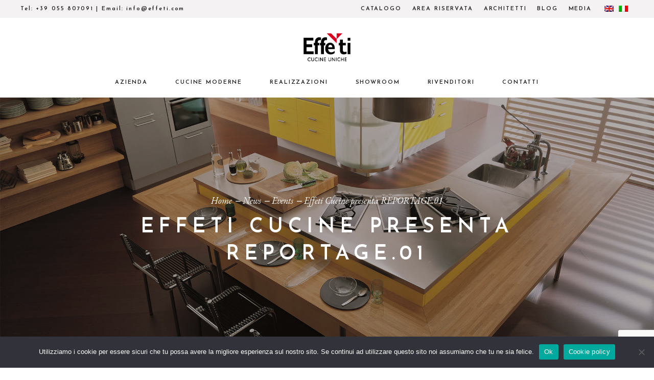

--- FILE ---
content_type: text/html; charset=UTF-8
request_url: https://www.effeti.com/effeti-cucine-presenta-reportage-01/
body_size: 19530
content:
<!DOCTYPE html>
<html lang="it-IT">
<head>
	<!-- Google Tag Manager -->
	<script>(function(w,d,s,l,i){w[l]=w[l]||[];w[l].push({'gtm.start':
	new Date().getTime(),event:'gtm.js'});var f=d.getElementsByTagName(s)[0],
	j=d.createElement(s),dl=l!='dataLayer'?'&l='+l:'';j.async=true;j.src=
	'https://www.googletagmanager.com/gtm.js?id='+i+dl;f.parentNode.insertBefore(j,f);
	})(window,document,'script','dataLayer','GTM-TWXTX46V');</script>
	<!-- End Google Tag Manager -->
	<meta charset="UTF-8">
	<meta name="viewport" content="width=device-width, initial-scale=1, user-scalable=yes">
	<link rel="profile" href="https://gmpg.org/xfn/11">
	
		
	
	<meta name='robots' content='index, follow, max-image-preview:large, max-snippet:-1, max-video-preview:-1' />

	<!-- This site is optimized with the Yoast SEO plugin v26.6 - https://yoast.com/wordpress/plugins/seo/ -->
	<title>Effeti Cucine presenta REPORTAGE.01 | Effeti Cucine</title>
	<meta name="description" content="Effeti Cucine ha presentato al Piccolo di Milano, REPORTAGE.01, un tour da Milano a Parigi, fino a Vancouver nelle case del mondo abitate dalle cucine Effeti." />
	<link rel="canonical" href="https://www.effeti.com/effeti-cucine-presenta-reportage-01/" />
	<meta property="og:locale" content="it_IT" />
	<meta property="og:type" content="article" />
	<meta property="og:title" content="Effeti Cucine presenta REPORTAGE.01 | Effeti Cucine" />
	<meta property="og:description" content="Effeti Cucine ha presentato al Piccolo di Milano, REPORTAGE.01, un tour da Milano a Parigi, fino a Vancouver nelle case del mondo abitate dalle cucine Effeti." />
	<meta property="og:url" content="https://www.effeti.com/effeti-cucine-presenta-reportage-01/" />
	<meta property="og:site_name" content="Effeti Cucine" />
	<meta property="article:published_time" content="2016-03-14T15:37:29+00:00" />
	<meta property="article:modified_time" content="2023-04-21T09:30:45+00:00" />
	<meta property="og:image" content="https://www.effeti.com/wp-content/uploads/2022/07/A_0102.jpg" />
	<meta property="og:image:width" content="1168" />
	<meta property="og:image:height" content="876" />
	<meta property="og:image:type" content="image/jpeg" />
	<meta name="author" content="StaffEffeti" />
	<meta name="twitter:card" content="summary_large_image" />
	<meta name="twitter:label1" content="Scritto da" />
	<meta name="twitter:data1" content="StaffEffeti" />
	<meta name="twitter:label2" content="Tempo di lettura stimato" />
	<meta name="twitter:data2" content="2 minuti" />
	<!-- / Yoast SEO plugin. -->


<link rel='dns-prefetch' href='//fonts.googleapis.com' />
<link href='https://fonts.gstatic.com' crossorigin rel='preconnect' />
<style id='wp-img-auto-sizes-contain-inline-css' type='text/css'>
img:is([sizes=auto i],[sizes^="auto," i]){contain-intrinsic-size:3000px 1500px}
/*# sourceURL=wp-img-auto-sizes-contain-inline-css */
</style>
<link rel='stylesheet' id='sbi_styles-css' href='https://www.effeti.com/wp-content/plugins/instagram-feed/css/sbi-styles.min.css?ver=6.10.0' type='text/css' media='all' />
<link rel='stylesheet' id='dripicons-css' href='https://www.effeti.com/wp-content/plugins/konsept-core/inc/icons/dripicons/assets/css/dripicons.min.css?ver=c43e5dd06ef169ce2b1c73cdc3023a84' type='text/css' media='all' />
<link rel='stylesheet' id='elegant-icons-css' href='https://www.effeti.com/wp-content/plugins/konsept-core/inc/icons/elegant-icons/assets/css/elegant-icons.min.css?ver=c43e5dd06ef169ce2b1c73cdc3023a84' type='text/css' media='all' />
<link rel='stylesheet' id='font-awesome-css' href='https://www.effeti.com/wp-content/plugins/konsept-core/inc/icons/font-awesome/assets/css/all.min.css?ver=c43e5dd06ef169ce2b1c73cdc3023a84' type='text/css' media='all' />
<link rel='stylesheet' id='ionicons-css' href='https://www.effeti.com/wp-content/plugins/konsept-core/inc/icons/ionicons/assets/css/ionicons.min.css?ver=c43e5dd06ef169ce2b1c73cdc3023a84' type='text/css' media='all' />
<link rel='stylesheet' id='linea-icons-css' href='https://www.effeti.com/wp-content/plugins/konsept-core/inc/icons/linea-icons/assets/css/linea-icons.min.css?ver=c43e5dd06ef169ce2b1c73cdc3023a84' type='text/css' media='all' />
<link rel='stylesheet' id='linear-icons-css' href='https://www.effeti.com/wp-content/plugins/konsept-core/inc/icons/linear-icons/assets/css/linear-icons.min.css?ver=c43e5dd06ef169ce2b1c73cdc3023a84' type='text/css' media='all' />
<link rel='stylesheet' id='material-icons-css' href='https://fonts.googleapis.com/icon?family=Material+Icons&#038;ver=c43e5dd06ef169ce2b1c73cdc3023a84' type='text/css' media='all' />
<link rel='stylesheet' id='simple-line-icons-css' href='https://www.effeti.com/wp-content/plugins/konsept-core/inc/icons/simple-line-icons/assets/css/simple-line-icons.min.css?ver=c43e5dd06ef169ce2b1c73cdc3023a84' type='text/css' media='all' />
<link rel='stylesheet' id='cookie-notice-front-css' href='https://www.effeti.com/wp-content/plugins/cookie-notice/css/front.min.css?ver=2.5.11' type='text/css' media='all' />
<link rel='stylesheet' id='user-registration-general-css' href='https://www.effeti.com/wp-content/plugins/user-registration/assets/css/user-registration.css?ver=4.4.8' type='text/css' media='all' />
<link rel='stylesheet' id='wpml-legacy-horizontal-list-0-css' href='https://www.effeti.com/wp-content/plugins/sitepress-multilingual-cms/templates/language-switchers/legacy-list-horizontal/style.min.css?ver=1' type='text/css' media='all' />
<link rel='stylesheet' id='hide-admin-bar-based-on-user-roles-css' href='https://www.effeti.com/wp-content/plugins/hide-admin-bar-based-on-user-roles/public/css/hide-admin-bar-based-on-user-roles-public.css?ver=7.0.2' type='text/css' media='all' />
<link rel='stylesheet' id='qi-addons-for-elementor-grid-style-css' href='https://www.effeti.com/wp-content/plugins/qi-addons-for-elementor/assets/css/grid.min.css?ver=1.9.5' type='text/css' media='all' />
<link rel='stylesheet' id='qi-addons-for-elementor-helper-parts-style-css' href='https://www.effeti.com/wp-content/plugins/qi-addons-for-elementor/assets/css/helper-parts.min.css?ver=1.9.5' type='text/css' media='all' />
<link rel='stylesheet' id='qi-addons-for-elementor-style-css' href='https://www.effeti.com/wp-content/plugins/qi-addons-for-elementor/assets/css/main.min.css?ver=1.9.5' type='text/css' media='all' />
<link rel='stylesheet' id='select2-css' href='https://www.effeti.com/wp-content/plugins/qode-framework/inc/common/assets/plugins/select2/select2.min.css?ver=c43e5dd06ef169ce2b1c73cdc3023a84' type='text/css' media='all' />
<link rel='stylesheet' id='konsept-core-dashboard-style-css' href='https://www.effeti.com/wp-content/plugins/konsept-core/inc/core-dashboard/assets/css/core-dashboard.min.css?ver=c43e5dd06ef169ce2b1c73cdc3023a84' type='text/css' media='all' />
<link rel='stylesheet' id='perfect-scrollbar-css' href='https://www.effeti.com/wp-content/plugins/konsept-core/assets/plugins/perfect-scrollbar/perfect-scrollbar.css?ver=c43e5dd06ef169ce2b1c73cdc3023a84' type='text/css' media='all' />
<link rel='stylesheet' id='swiper-css' href='https://www.effeti.com/wp-content/plugins/qi-addons-for-elementor/assets/plugins/swiper/8.4.5/swiper.min.css?ver=8.4.5' type='text/css' media='all' />
<link rel='stylesheet' id='konsept-main-css' href='https://www.effeti.com/wp-content/themes/konsept/assets/css/main.min.css?ver=c43e5dd06ef169ce2b1c73cdc3023a84' type='text/css' media='all' />
<link rel='stylesheet' id='konsept-core-style-css' href='https://www.effeti.com/wp-content/plugins/konsept-core/assets/css/konsept-core.min.css?ver=c43e5dd06ef169ce2b1c73cdc3023a84' type='text/css' media='all' />
<link rel='stylesheet' id='konsept-membership-style-css' href='https://www.effeti.com/wp-content/plugins/konsept-membership/assets/css/konsept-membership.min.css?ver=c43e5dd06ef169ce2b1c73cdc3023a84' type='text/css' media='all' />
<link rel='stylesheet' id='konsept-child-style-css' href='https://www.effeti.com/wp-content/themes/konsept-child/style.css?ver=c43e5dd06ef169ce2b1c73cdc3023a84' type='text/css' media='all' />
<link rel='stylesheet' id='magnific-popup-css' href='https://www.effeti.com/wp-content/themes/konsept/assets/plugins/magnific-popup/magnific-popup.css?ver=c43e5dd06ef169ce2b1c73cdc3023a84' type='text/css' media='all' />
<link rel='stylesheet' id='konsept-google-fonts-css' href='https://fonts.googleapis.com/css?family=Josefin+Sans%3A300%2C400%2C400i%2C600%2C700%7COpen+Sans%3A300%2C400%2C400i%2C600%2C700%7CEB+Garamond%3A300%2C400%2C400i%2C600%2C700&#038;subset=latin-ext&#038;ver=1.0.0' type='text/css' media='all' />
<link rel='stylesheet' id='konsept-style-css' href='https://www.effeti.com/wp-content/themes/konsept/style.css?ver=c43e5dd06ef169ce2b1c73cdc3023a84' type='text/css' media='all' />
<style id='konsept-style-inline-css' type='text/css'>
#qodef-page-inner { padding: 100px 0px 130px 0px;}#qodef-top-area-inner { height: 35px;}#qodef-side-area { background-color: #ffffff;}.qodef-page-title { height: 520px;background-color: #f4f2f2;background-image: url(https://www.effeti.com/wp-content/uploads/2023/11/BLOG.jpg);}.qodef-page-title .qodef-m-title { color: #ffffff;}@media only screen and (max-width: 1024px) { .qodef-page-title { height: 520px;}}@media only screen and (max-width: 680px){h1 { font-size: 35px;}}
/*# sourceURL=konsept-style-inline-css */
</style>
<link rel='stylesheet' id='konsept-core-elementor-css' href='https://www.effeti.com/wp-content/plugins/konsept-core/inc/plugins/elementor/assets/css/elementor.min.css?ver=c43e5dd06ef169ce2b1c73cdc3023a84' type='text/css' media='all' />
<link rel='stylesheet' id='elementor-icons-css' href='https://www.effeti.com/wp-content/plugins/elementor/assets/lib/eicons/css/elementor-icons.min.css?ver=5.44.0' type='text/css' media='all' />
<link rel='stylesheet' id='elementor-frontend-css' href='https://www.effeti.com/wp-content/plugins/elementor/assets/css/frontend.min.css?ver=3.33.6' type='text/css' media='all' />
<link rel='stylesheet' id='elementor-post-12-css' href='https://www.effeti.com/wp-content/uploads/elementor/css/post-12.css?ver=1768868910' type='text/css' media='all' />
<link rel='stylesheet' id='sbistyles-css' href='https://www.effeti.com/wp-content/plugins/instagram-feed/css/sbi-styles.min.css?ver=6.10.0' type='text/css' media='all' />
<link rel='stylesheet' id='elementor-post-8382-css' href='https://www.effeti.com/wp-content/uploads/elementor/css/post-8382.css?ver=1768869181' type='text/css' media='all' />
<link rel='stylesheet' id='elementor-gf-local-roboto-css' href='https://effeti.com/wp-content/uploads/elementor/google-fonts/css/roboto.css?ver=1742808027' type='text/css' media='all' />
<link rel='stylesheet' id='elementor-gf-local-robotoslab-css' href='https://effeti.com/wp-content/uploads/elementor/google-fonts/css/robotoslab.css?ver=1742808031' type='text/css' media='all' />
<script type="text/javascript" id="wpml-cookie-js-extra">
/* <![CDATA[ */
var wpml_cookies = {"wp-wpml_current_language":{"value":"it","expires":1,"path":"/"}};
var wpml_cookies = {"wp-wpml_current_language":{"value":"it","expires":1,"path":"/"}};
var wpml_cookies = {"wp-wpml_current_language":{"value":"it","expires":1,"path":"/"}};
//# sourceURL=wpml-cookie-js-extra
/* ]]> */
</script>
<script type="text/javascript" src="https://www.effeti.com/wp-content/plugins/sitepress-multilingual-cms/res/js/cookies/language-cookie.js?ver=486900" id="wpml-cookie-js" defer="defer" data-wp-strategy="defer"></script>
<script type="text/javascript" id="cookie-notice-front-js-before">
/* <![CDATA[ */
var cnArgs = {"ajaxUrl":"https:\/\/www.effeti.com\/wp-admin\/admin-ajax.php","nonce":"4dab6a0bc7","hideEffect":"fade","position":"bottom","onScroll":false,"onScrollOffset":100,"onClick":false,"cookieName":"cookie_notice_accepted","cookieTime":2592000,"cookieTimeRejected":2592000,"globalCookie":false,"redirection":false,"cache":true,"revokeCookies":false,"revokeCookiesOpt":"automatic"};

//# sourceURL=cookie-notice-front-js-before
/* ]]> */
</script>
<script type="text/javascript" src="https://www.effeti.com/wp-content/plugins/cookie-notice/js/front.min.js?ver=2.5.11" id="cookie-notice-front-js"></script>
<script type="text/javascript" src="https://www.effeti.com/wp-includes/js/jquery/jquery.min.js?ver=3.7.1" id="jquery-core-js"></script>
<script type="text/javascript" src="https://www.effeti.com/wp-includes/js/jquery/jquery-migrate.min.js?ver=3.4.1" id="jquery-migrate-js"></script>
<script type="text/javascript" src="https://www.effeti.com/wp-content/plugins/hide-admin-bar-based-on-user-roles/public/js/hide-admin-bar-based-on-user-roles-public.js?ver=7.0.2" id="hide-admin-bar-based-on-user-roles-js"></script>
<script type="text/javascript" src="https://www.effeti.com/wp-content/themes/konsept-child/es/shared.js?ver=v001" id="shared.js-js"></script>
<meta name="generator" content="WPML ver:4.8.6 stt:1,27;" />
<meta name="generator" content="Elementor 3.33.6; features: additional_custom_breakpoints; settings: css_print_method-external, google_font-enabled, font_display-auto">
<meta name="generator" content="WPML ver:4.8.6 stt:1,27;" />

<!-- Schema & Structured Data For WP v1.53 - -->
<script type="application/ld+json" class="saswp-schema-markup-output">
[{"@context":"https:\/\/schema.org\/","@type":"BlogPosting","@id":"https:\/\/www.effeti.com\/effeti-cucine-presenta-reportage-01\/#BlogPosting","url":"https:\/\/www.effeti.com\/effeti-cucine-presenta-reportage-01\/","inLanguage":"it-IT","mainEntityOfPage":"https:\/\/www.effeti.com\/effeti-cucine-presenta-reportage-01\/","headline":"Effeti Cucine presenta REPORTAGE.01 | Effeti Cucine","description":"Effeti Cucine ha presentato al Piccolo di Milano, REPORTAGE.01, un tour da Milano a Parigi, fino a Vancouver nelle case del mondo abitate dalle cucine Effeti.","articleBody":"La falegnameria Toscana nelle cucine del mondo, al Piccolo di Milano.  Effeti Cucine ha presentato al Piccolo di Milano, REPORTAGE.01, un tour da Milano a Parigi, fino a Vancouver nelle case del mondo abitate dalle cucine Effeti, capaci di coniugare design e tecnologia, grazie a una ricerca costante.  Sintesi di questa necessit\u00e0 di ricerca \u00e8 E0, presentata nella versione laccata nero, con meccanismi di apertura e cestelli in acciaio realizzati da Blum e piano di lavoro in acciaio professionale con finitura \u201cvintage\u201d realizzato a mano da Foster con piani modulari ad induzione e lavello monovasca a incasso.","keywords":"","datePublished":"2016-03-14T16:37:29+01:00","dateModified":"2023-04-21T11:30:45+02:00","author":{"@type":"Person","name":"StaffEffeti","url":"https:\/\/www.effeti.com\/author\/staffeffeti\/","sameAs":[],"image":{"@type":"ImageObject","url":"https:\/\/secure.gravatar.com\/avatar\/5753f99a8280dcf75309c233299ca244ab32d3a07eab7064018868d44dc59fae?s=96&d=mm&r=g","height":96,"width":96}},"editor":{"@type":"Person","name":"StaffEffeti","url":"https:\/\/www.effeti.com\/author\/staffeffeti\/","sameAs":[],"image":{"@type":"ImageObject","url":"https:\/\/secure.gravatar.com\/avatar\/5753f99a8280dcf75309c233299ca244ab32d3a07eab7064018868d44dc59fae?s=96&d=mm&r=g","height":96,"width":96}},"publisher":{"@type":"Organization","name":"Effeti Cucine","url":"https:\/\/www.effeti.com"},"image":[{"@type":"ImageObject","@id":"https:\/\/www.effeti.com\/effeti-cucine-presenta-reportage-01\/#primaryimage","url":"https:\/\/www.effeti.com\/wp-content\/uploads\/2022\/07\/A_0102-1200x900.jpg","width":"1200","height":"900","caption":"Numerose persone all'evento di Effeti che brindano in una cucina moderna con isola in showroom"},{"@type":"ImageObject","url":"https:\/\/www.effeti.com\/wp-content\/uploads\/2022\/07\/A_0102-1200x900.jpg","width":"1200","height":"900","caption":"Numerose persone all'evento di Effeti che brindano in una cucina moderna con isola in showroom"},{"@type":"ImageObject","url":"https:\/\/www.effeti.com\/wp-content\/uploads\/2022\/07\/A_0102-1200x675.jpg","width":"1200","height":"675","caption":"Numerose persone all'evento di Effeti che brindano in una cucina moderna con isola in showroom"},{"@type":"ImageObject","url":"https:\/\/www.effeti.com\/wp-content\/uploads\/2022\/07\/A_0102-900x900.jpg","width":"900","height":"900","caption":"Numerose persone all'evento di Effeti che brindano in una cucina moderna con isola in showroom"},{"@type":"ImageObject","url":"http:\/\/effeti.com\/wp-content\/uploads\/2022\/07\/A_0102-400x300.jpg","width":400,"height":300},{"@type":"ImageObject","url":"http:\/\/effeti.com\/wp-content\/uploads\/2022\/07\/A_0187-400x300.jpg","width":400,"height":300},{"@type":"ImageObject","url":"http:\/\/effeti.com\/wp-content\/uploads\/2022\/07\/A_0284-400x300.jpg","width":400,"height":300},{"@type":"ImageObject","url":"http:\/\/effeti.com\/wp-content\/uploads\/2022\/07\/A_01661-400x300.jpg","width":400,"height":300},{"@type":"ImageObject","url":"http:\/\/effeti.com\/wp-content\/uploads\/2022\/07\/A_0038-400x300.jpg","width":400,"height":300},{"@type":"ImageObject","url":"http:\/\/effeti.com\/wp-content\/uploads\/2022\/07\/A_0152-400x300.jpg","width":400,"height":300}]}]
</script>

			<style>
				.e-con.e-parent:nth-of-type(n+4):not(.e-lazyloaded):not(.e-no-lazyload),
				.e-con.e-parent:nth-of-type(n+4):not(.e-lazyloaded):not(.e-no-lazyload) * {
					background-image: none !important;
				}
				@media screen and (max-height: 1024px) {
					.e-con.e-parent:nth-of-type(n+3):not(.e-lazyloaded):not(.e-no-lazyload),
					.e-con.e-parent:nth-of-type(n+3):not(.e-lazyloaded):not(.e-no-lazyload) * {
						background-image: none !important;
					}
				}
				@media screen and (max-height: 640px) {
					.e-con.e-parent:nth-of-type(n+2):not(.e-lazyloaded):not(.e-no-lazyload),
					.e-con.e-parent:nth-of-type(n+2):not(.e-lazyloaded):not(.e-no-lazyload) * {
						background-image: none !important;
					}
				}
			</style>
			<meta name="generator" content="Powered by Slider Revolution 6.7.40 - responsive, Mobile-Friendly Slider Plugin for WordPress with comfortable drag and drop interface." />
<link rel="icon" href="https://www.effeti.com/wp-content/uploads/2023/04/favicon-effeti-150x150.png" sizes="32x32" />
<link rel="icon" href="https://www.effeti.com/wp-content/uploads/2023/04/favicon-effeti.png" sizes="192x192" />
<link rel="apple-touch-icon" href="https://www.effeti.com/wp-content/uploads/2023/04/favicon-effeti.png" />
<meta name="msapplication-TileImage" content="https://www.effeti.com/wp-content/uploads/2023/04/favicon-effeti.png" />
<script>function setREVStartSize(e){
			//window.requestAnimationFrame(function() {
				window.RSIW = window.RSIW===undefined ? window.innerWidth : window.RSIW;
				window.RSIH = window.RSIH===undefined ? window.innerHeight : window.RSIH;
				try {
					var pw = document.getElementById(e.c).parentNode.offsetWidth,
						newh;
					pw = pw===0 || isNaN(pw) || (e.l=="fullwidth" || e.layout=="fullwidth") ? window.RSIW : pw;
					e.tabw = e.tabw===undefined ? 0 : parseInt(e.tabw);
					e.thumbw = e.thumbw===undefined ? 0 : parseInt(e.thumbw);
					e.tabh = e.tabh===undefined ? 0 : parseInt(e.tabh);
					e.thumbh = e.thumbh===undefined ? 0 : parseInt(e.thumbh);
					e.tabhide = e.tabhide===undefined ? 0 : parseInt(e.tabhide);
					e.thumbhide = e.thumbhide===undefined ? 0 : parseInt(e.thumbhide);
					e.mh = e.mh===undefined || e.mh=="" || e.mh==="auto" ? 0 : parseInt(e.mh,0);
					if(e.layout==="fullscreen" || e.l==="fullscreen")
						newh = Math.max(e.mh,window.RSIH);
					else{
						e.gw = Array.isArray(e.gw) ? e.gw : [e.gw];
						for (var i in e.rl) if (e.gw[i]===undefined || e.gw[i]===0) e.gw[i] = e.gw[i-1];
						e.gh = e.el===undefined || e.el==="" || (Array.isArray(e.el) && e.el.length==0)? e.gh : e.el;
						e.gh = Array.isArray(e.gh) ? e.gh : [e.gh];
						for (var i in e.rl) if (e.gh[i]===undefined || e.gh[i]===0) e.gh[i] = e.gh[i-1];
											
						var nl = new Array(e.rl.length),
							ix = 0,
							sl;
						e.tabw = e.tabhide>=pw ? 0 : e.tabw;
						e.thumbw = e.thumbhide>=pw ? 0 : e.thumbw;
						e.tabh = e.tabhide>=pw ? 0 : e.tabh;
						e.thumbh = e.thumbhide>=pw ? 0 : e.thumbh;
						for (var i in e.rl) nl[i] = e.rl[i]<window.RSIW ? 0 : e.rl[i];
						sl = nl[0];
						for (var i in nl) if (sl>nl[i] && nl[i]>0) { sl = nl[i]; ix=i;}
						var m = pw>(e.gw[ix]+e.tabw+e.thumbw) ? 1 : (pw-(e.tabw+e.thumbw)) / (e.gw[ix]);
						newh =  (e.gh[ix] * m) + (e.tabh + e.thumbh);
					}
					var el = document.getElementById(e.c);
					if (el!==null && el) el.style.height = newh+"px";
					el = document.getElementById(e.c+"_wrapper");
					if (el!==null && el) {
						el.style.height = newh+"px";
						el.style.display = "block";
					}
				} catch(e){
					console.log("Failure at Presize of Slider:" + e)
				}
			//});
		  };</script>
		<style type="text/css" id="wp-custom-css">
			div.btnCentrale {display:flex;justify-content: center;}		</style>
		
	<link rel='stylesheet' id='custom-css'  href='/wp-content/themes/konsept-child/css/effeti.css' type='text/css' media='all' />
	
	

	
	</head>
<body data-rsssl=1 class="wp-singular post-template-default single single-post postid-8382 single-format-standard wp-theme-konsept wp-child-theme-konsept-child cookies-not-set qode-framework-1.1.5 user-registration-page ur-settings-sidebar-show qodef-qi--no-touch qi-addons-for-elementor-1.9.5 qodef-back-to-top--enabled  qodef-content-grid-1300 qodef-header--centered qodef-header-appearance--sticky qodef-mobile-header--standard qodef-mobile-header-appearance--sticky qodef-drop-down-second--full-width qodef-drop-down-second--animate-height konsept-core-1.1.1 konsept-membership-1.0.1 konsept-child-child-1.0.0 konsept-1.2 qodef-search--fullscreen elementor-default elementor-kit-12 elementor-page elementor-page-8382"  >
	<!-- Google Tag Manager (noscript) -->
	<noscript><iframe src="https://www.googletagmanager.com/ns.html?id=GTM-TWXTX46V"
	height="0" width="0" style="display:none;visibility:hidden"></iframe></noscript>
	<!-- End Google Tag Manager (noscript) -->
		<div id="qodef-page-wrapper" class="">
			<div id="qodef-top-area">
        <div id="qodef-top-area-inner" class="">

							<div class="qodef-widget-holder qodef-top-area-left">
					<div id="text-2" class="widget widget_text qodef-top-bar-widget">			<div class="textwidget"><p>Tel: <a class="tel" href="tel:+39055807091">+39 055 807091</a> | Email: <a href="mailto:info@effeti.com">info@effeti.com</a></p>
</div>
		</div>				</div>
					
							<div class="qodef-widget-holder qodef-top-area-right">
					<div id="text-3" class="widget widget_text qodef-top-bar-widget">			<div class="textwidget"><p><a href="/#RichiediCatalogo">Catalogo</a> <a href="/area-riservata-accedi/">Area Riservata</a> <a href="/architetti/">Architetti</a> <a href="/blog/">Blog</a> <a href="/media/">Media</a></p>
</div>
		</div><div id="icl_lang_sel_widget-2" class="widget widget_icl_lang_sel_widget qodef-top-bar-widget">
<div class="wpml-ls-sidebars-qodef-top-area-right wpml-ls wpml-ls-legacy-list-horizontal">
	<ul role="menu"><li class="wpml-ls-slot-qodef-top-area-right wpml-ls-item wpml-ls-item-en wpml-ls-first-item wpml-ls-item-legacy-list-horizontal" role="none">
				<a href="https://www.effeti.com/en/effeti-cucine-showcases-reportage-01/" class="wpml-ls-link" role="menuitem"  aria-label="Passa a Inglese" title="Passa a Inglese" >
                                <img
            class="wpml-ls-flag"
            src="https://www.effeti.com/wp-content/plugins/sitepress-multilingual-cms/res/flags/en.png"
            alt="Inglese"
            
            
    /></a>
			</li><li class="wpml-ls-slot-qodef-top-area-right wpml-ls-item wpml-ls-item-it wpml-ls-current-language wpml-ls-last-item wpml-ls-item-legacy-list-horizontal" role="none">
				<a href="https://www.effeti.com/effeti-cucine-presenta-reportage-01/" class="wpml-ls-link" role="menuitem" >
                                <img
            class="wpml-ls-flag"
            src="https://www.effeti.com/wp-content/plugins/sitepress-multilingual-cms/res/flags/it.png"
            alt="Italiano"
            
            
    /></a>
			</li></ul>
</div>
</div>				</div>
					
		            </div>
        <div class=""></div>
	</div>
<header id="qodef-page-header">
		<div id="qodef-page-header-inner" >
		<div class="qodef-centered-header-wrapper">

    <div class="qodef-widget-holder">
            </div>
    <a  class="qodef-header-logo-link qodef-height--set" href="https://www.effeti.com/" style="height:55px" rel="home">
	<img loading="lazy" width="267" height="160" src="https://www.effeti.com/wp-content/uploads/2024/05/logo-effeti-payoff.png" class="qodef-header-logo-image qodef--main" alt="logo main"  />	<img loading="lazy" width="267" height="160" src="https://www.effeti.com/wp-content/uploads/2024/05/logo-effeti-payoff.png" class="qodef-header-logo-image qodef--dark" alt="logo dark"  />	<img loading="lazy" width="267" height="160" src="https://www.effeti.com/wp-content/uploads/2024/05/logo-effeti-payoff.png" class="qodef-header-logo-image qodef--light" alt="logo light"  /></a>    <div class="qodef-widget-holder">
            </div>
</div>

	<nav class="qodef-header-navigation" role="navigation" aria-label="Top Menu">
		<ul id="menu-menu-principale-1" class="menu"><li class="menu-item menu-item-type-post_type menu-item-object-page menu-item-has-children menu-item-6964 qodef-menu-item--narrow"><a href="https://www.effeti.com/azienda/"><span class="qodef-menu-item-text">Azienda</span></a>
<div class="qodef-drop-down-second"><div class="qodef-drop-down-second-inner"><ul class="sub-menu">
	<li class="menu-item menu-item-type-post_type menu-item-object-page menu-item-6967"><a href="https://www.effeti.com/la-storia/"><span class="qodef-menu-item-text">La nostra storia</span></a></li>
	<li class="menu-item menu-item-type-post_type menu-item-object-page menu-item-6970"><a href="https://www.effeti.com/perche-scegliere-effeti/"><span class="qodef-menu-item-text">Perché scegliere una cucina Effeti</span></a></li>
</ul></div></div>
</li>
<li class="menu-item menu-item-type-post_type menu-item-object-page menu-item-has-children menu-item-6973 qodef-menu-item--wide"><a href="https://www.effeti.com/cucine-moderne/"><span class="qodef-menu-item-text">Cucine moderne</span></a>
<div class="qodef-drop-down-second"><div class="qodef-drop-down-second-inner qodef-content-grid"><ul class="sub-menu">
	<li class="menu-item menu-item-type-custom menu-item-object-custom menu-item-7647"><div class="qodef-mega-menu-widget-holder"><div class="widget widget_block" data-area="wide-menu-shop"><div class="boxMegaMenu">
<a href="/cucine-senza-maniglia/"><img decoding="async" class="imgMegaMenu" src="/wp-content/uploads/2024/11/EFFETI-PROFILO-GOLA-E0.webp"></a></p>
<p class="titoloMegaMenu"><a href="/cucine-senza-maniglia/">Cucine senza maniglia</a></p>
<p class="testoMegaMenu">Cucine con gola moderne in stile toscano.</p>
<p><a class="linkMegaMenu" href="/cucine-senza-maniglia/">Scopri di più</a></p>
</div>
</div><div class="widget widget_block" data-area="wide-menu-shop"><div class="boxMegaMenu">
<a href="/cucine-con-maniglia/"><img decoding="async" class="imgMegaMenu" src="/wp-content/uploads/2024/11/EFFETI-MANIGLIA-IMPRONTA-ANTA-TELAIO.webp"></a></p>
<p class="titoloMegaMenu"><a href="/cucine-con-maniglia/">Cucine con maniglia</a></p>
<p class="testoMegaMenu">Cucine con maniglia moderne in stile toscano.</p>
<p><a class="linkMegaMenu" href="/cucine-con-maniglia/">Scopri di più</a></p>
</div>
</div><div class="widget widget_block" data-area="wide-menu-shop"><div class="boxMegaMenu">
<a href="/cucine-su-misura/"><img decoding="async" class="imgMegaMenu" src="/wp-content/uploads/2024/11/EFFETI-SINTESI-EVOLUZIONE-GOLA-PROFILO.webp"></a></p>
<p class="titoloMegaMenu"><a href="/cucine-su-misura/">Cucine su misura</a></p>
<p class="testoMegaMenu">Cucine moderne su misura in stile toscano.</p>
<p><a class="linkMegaMenu" href="/cucine-su-misura/">Scopri di più</a></p>
</div>
</div></div></li>
</ul></div></div>
</li>
<li class="menu-item menu-item-type-post_type menu-item-object-page menu-item-has-children menu-item-7006 qodef-menu-item--narrow"><a href="https://www.effeti.com/realizzazioni-effeti/"><span class="qodef-menu-item-text">Realizzazioni</span></a>
<div class="qodef-drop-down-second"><div class="qodef-drop-down-second-inner"><ul class="sub-menu">
	<li class="menu-item menu-item-type-post_type menu-item-object-page menu-item-7009"><a href="https://www.effeti.com/privato/"><span class="qodef-menu-item-text">Realizzazioni su privato</span></a></li>
	<li class="menu-item menu-item-type-post_type menu-item-object-page menu-item-7012"><a href="https://www.effeti.com/contract/"><span class="qodef-menu-item-text">Realizzazioni su contract</span></a></li>
</ul></div></div>
</li>
<li class="menu-item menu-item-type-post_type menu-item-object-page menu-item-7015"><a href="https://www.effeti.com/showroom/"><span class="qodef-menu-item-text">Showroom</span></a></li>
<li class="menu-item menu-item-type-post_type menu-item-object-page menu-item-7775"><a href="https://www.effeti.com/rivenditori/"><span class="qodef-menu-item-text">Rivenditori</span></a></li>
<li class="menu-item menu-item-type-post_type menu-item-object-page menu-item-7021"><a href="https://www.effeti.com/contatti/"><span class="qodef-menu-item-text">Contatti</span></a></li>
</ul>	</nav>
	</div>
	<div class="qodef-header-sticky">
    <div class="qodef-header-sticky-inner ">
		<a  class="qodef-header-logo-link qodef-height--set" href="https://www.effeti.com/" style="height:55px" rel="home">
	<img loading="lazy" width="267" height="160" src="https://www.effeti.com/wp-content/uploads/2024/05/logo-effeti-payoff.png" class="qodef-header-logo-image qodef--main" alt="logo main"  />	<img loading="lazy" width="267" height="160" src="https://www.effeti.com/wp-content/uploads/2024/05/logo-effeti-payoff.png" class="qodef-header-logo-image qodef--dark" alt="logo dark"  />	<img loading="lazy" width="267" height="160" src="https://www.effeti.com/wp-content/uploads/2024/05/logo-effeti-payoff.png" class="qodef-header-logo-image qodef--light" alt="logo light"  /></a>	<nav class="qodef-header-navigation" role="navigation" aria-label="Top Menu">
		<ul id="menu-menu-principale-2" class="menu"><li class="menu-item menu-item-type-post_type menu-item-object-page menu-item-has-children menu-item-6964 qodef-menu-item--narrow"><a href="https://www.effeti.com/azienda/"><span class="qodef-menu-item-text">Azienda</span></a>
<div class="qodef-drop-down-second"><div class="qodef-drop-down-second-inner"><ul class="sub-menu">
	<li class="menu-item menu-item-type-post_type menu-item-object-page menu-item-6967"><a href="https://www.effeti.com/la-storia/"><span class="qodef-menu-item-text">La nostra storia</span></a></li>
	<li class="menu-item menu-item-type-post_type menu-item-object-page menu-item-6970"><a href="https://www.effeti.com/perche-scegliere-effeti/"><span class="qodef-menu-item-text">Perché scegliere una cucina Effeti</span></a></li>
</ul></div></div>
</li>
<li class="menu-item menu-item-type-post_type menu-item-object-page menu-item-has-children menu-item-6973 qodef-menu-item--wide"><a href="https://www.effeti.com/cucine-moderne/"><span class="qodef-menu-item-text">Cucine moderne</span></a>
<div class="qodef-drop-down-second"><div class="qodef-drop-down-second-inner qodef-content-grid"><ul class="sub-menu">
	<li class="menu-item menu-item-type-custom menu-item-object-custom menu-item-7647"><div class="qodef-mega-menu-widget-holder"><div class="widget widget_block" data-area="wide-menu-shop"><div class="boxMegaMenu">
<a href="/cucine-senza-maniglia/"><img decoding="async" class="imgMegaMenu" src="/wp-content/uploads/2024/11/EFFETI-PROFILO-GOLA-E0.webp"></a></p>
<p class="titoloMegaMenu"><a href="/cucine-senza-maniglia/">Cucine senza maniglia</a></p>
<p class="testoMegaMenu">Cucine con gola moderne in stile toscano.</p>
<p><a class="linkMegaMenu" href="/cucine-senza-maniglia/">Scopri di più</a></p>
</div>
</div><div class="widget widget_block" data-area="wide-menu-shop"><div class="boxMegaMenu">
<a href="/cucine-con-maniglia/"><img decoding="async" class="imgMegaMenu" src="/wp-content/uploads/2024/11/EFFETI-MANIGLIA-IMPRONTA-ANTA-TELAIO.webp"></a></p>
<p class="titoloMegaMenu"><a href="/cucine-con-maniglia/">Cucine con maniglia</a></p>
<p class="testoMegaMenu">Cucine con maniglia moderne in stile toscano.</p>
<p><a class="linkMegaMenu" href="/cucine-con-maniglia/">Scopri di più</a></p>
</div>
</div><div class="widget widget_block" data-area="wide-menu-shop"><div class="boxMegaMenu">
<a href="/cucine-su-misura/"><img decoding="async" class="imgMegaMenu" src="/wp-content/uploads/2024/11/EFFETI-SINTESI-EVOLUZIONE-GOLA-PROFILO.webp"></a></p>
<p class="titoloMegaMenu"><a href="/cucine-su-misura/">Cucine su misura</a></p>
<p class="testoMegaMenu">Cucine moderne su misura in stile toscano.</p>
<p><a class="linkMegaMenu" href="/cucine-su-misura/">Scopri di più</a></p>
</div>
</div></div></li>
</ul></div></div>
</li>
<li class="menu-item menu-item-type-post_type menu-item-object-page menu-item-has-children menu-item-7006 qodef-menu-item--narrow"><a href="https://www.effeti.com/realizzazioni-effeti/"><span class="qodef-menu-item-text">Realizzazioni</span></a>
<div class="qodef-drop-down-second"><div class="qodef-drop-down-second-inner"><ul class="sub-menu">
	<li class="menu-item menu-item-type-post_type menu-item-object-page menu-item-7009"><a href="https://www.effeti.com/privato/"><span class="qodef-menu-item-text">Realizzazioni su privato</span></a></li>
	<li class="menu-item menu-item-type-post_type menu-item-object-page menu-item-7012"><a href="https://www.effeti.com/contract/"><span class="qodef-menu-item-text">Realizzazioni su contract</span></a></li>
</ul></div></div>
</li>
<li class="menu-item menu-item-type-post_type menu-item-object-page menu-item-7015"><a href="https://www.effeti.com/showroom/"><span class="qodef-menu-item-text">Showroom</span></a></li>
<li class="menu-item menu-item-type-post_type menu-item-object-page menu-item-7775"><a href="https://www.effeti.com/rivenditori/"><span class="qodef-menu-item-text">Rivenditori</span></a></li>
<li class="menu-item menu-item-type-post_type menu-item-object-page menu-item-7021"><a href="https://www.effeti.com/contatti/"><span class="qodef-menu-item-text">Contatti</span></a></li>
</ul>	</nav>
    </div>
</div></header><header id="qodef-page-mobile-header">
		<div id="qodef-page-mobile-header-inner">
		<a  class="qodef-mobile-header-logo-link" href="https://www.effeti.com/" style="height:55px" rel="home">
	<img loading="lazy" width="350" height="160" src="https://www.effeti.com/wp-content/uploads/2021/06/logo-effeti.png" class="qodef-header-logo-image qodef--main" alt="logo main"  srcset="https://www.effeti.com/wp-content/uploads/2021/06/logo-effeti.png 350w, https://www.effeti.com/wp-content/uploads/2021/06/logo-effeti-300x137.png 300w" sizes="(max-width: 350px) 100vw, 350px" />	</a><a class="qodef-mobile-header-opener" href="#">
    <svg xmlns="http://www.w3.org/2000/svg" xmlns:xlink="http://www.w3.org/1999/xlink" x="0px" y="0px"
         width="28.229px" height="13.188px" viewBox="0 0 28.229 13.188" enable-background="new 0 0 28.229 13.188" xml:space="preserve">
        <line fill="none" stroke="#1D1D1D" stroke-miterlimit="10" x1="0.122" y1="0.552" x2="17.059" y2="0.552"/>
        <line fill="none" stroke="#1D1D1D" stroke-miterlimit="10" x1="18.934" y1="0.552" x2="28.087" y2="0.552"/>
        <line fill="none" stroke="#1D1D1D" stroke-miterlimit="10" x1="28.087" y1="6.589" x2="11.149" y2="6.589"/>
        <line fill="none" stroke="#1D1D1D" stroke-miterlimit="10" x1="28.087" y1="12.625" x2="0.122" y2="12.625"/>
        <line fill="none" stroke="#1D1D1D" stroke-miterlimit="10" x1="9.274" y1="6.589" x2="0.122" y2="6.589"/>
    </svg>
</a>	<nav class="qodef-mobile-header-navigation" role="navigation" aria-label="Mobile Menu">
		<ul id="menu-menu-principale-mobile-1" class="qodef-content-grid"><li class="menu-item menu-item-type-post_type menu-item-object-page menu-item-9102"><a href="https://www.effeti.com/azienda/"><span class="qodef-menu-item-text">Azienda</span></a></li>
<li class="menu-item menu-item-type-post_type menu-item-object-page menu-item-9104"><a href="https://www.effeti.com/cucine-moderne/"><span class="qodef-menu-item-text">Cucine moderne</span></a></li>
<li class="menu-item menu-item-type-post_type menu-item-object-page menu-item-9105"><a href="https://www.effeti.com/realizzazioni-effeti/"><span class="qodef-menu-item-text">Realizzazioni</span></a></li>
<li class="menu-item menu-item-type-post_type menu-item-object-page menu-item-9106"><a href="https://www.effeti.com/showroom/"><span class="qodef-menu-item-text">Showroom</span></a></li>
<li class="menu-item menu-item-type-post_type menu-item-object-page menu-item-9107"><a href="https://www.effeti.com/rivenditori/"><span class="qodef-menu-item-text">Rivenditori</span></a></li>
<li class="menu-item menu-item-type-post_type menu-item-object-page menu-item-9108"><a href="https://www.effeti.com/contatti/"><span class="qodef-menu-item-text">Contatti</span></a></li>
<li class="menu-item menu-item-type-custom menu-item-object-custom menu-item-9109"><a href="#RichiediCatalogo"><span class="qodef-menu-item-text">Catalogo</span></a></li>
<li class="menu-item menu-item-type-post_type menu-item-object-page menu-item-9110"><a href="https://www.effeti.com/area-riservata-accedi/"><span class="qodef-menu-item-text">Area Riservata</span></a></li>
<li class="menu-item menu-item-type-post_type menu-item-object-page menu-item-9111"><a href="https://www.effeti.com/blog/"><span class="qodef-menu-item-text">Blog</span></a></li>
<li class="menu-item menu-item-type-post_type menu-item-object-page menu-item-9112"><a href="https://www.effeti.com/media/"><span class="qodef-menu-item-text">Media</span></a></li>
</ul>	</nav>
	</div>
	</header>		<div id="qodef-page-outer">
			<div class="qodef-page-title qodef-m qodef-title--standard-with-breadcrumbs qodef-alignment--center qodef-vertical-alignment--header-bottom qodef--has-image">
		<div class="qodef-m-inner">
		
<div class="qodef-m-content qodef-content-grid ">

 <div  class="qodef-breadcrumbs"><a  class="qodef-breadcrumbs-link" href="https://www.effeti.com/"><span >Home</span></a><span class="qodef-breadcrumbs-separator"></span><a href="https://www.effeti.com/category/news/">News</a><span class="qodef-breadcrumbs-separator"></span><a href="https://www.effeti.com/category/news/events/">Events</a><span class="qodef-breadcrumbs-separator"></span><span  class="qodef-breadcrumbs-current">Effeti Cucine presenta REPORTAGE.01</span></div>
    <h1 class="qodef-m-title entry-title">
        Effeti Cucine presenta REPORTAGE.01    </h1>
   
	
</div>	</div>
	</div>			<div id="qodef-page-inner" class="qodef-content-grid"><main id="qodef-page-content" class="qodef-grid qodef-layout--template qodef-gutter--huge">
	<div class="qodef-grid-inner clear">
		<div class="qodef-grid-item qodef-page-content-section qodef-col--9">
		<div class="qodef-blog qodef-m qodef--single">
		<article class="qodef-blog-item qodef-e post-8382 post type-post status-publish format-standard has-post-thumbnail hentry category-events category-news">
	<div class="qodef-e-inner">
		<div class="qodef-e-media">
		<div class="qodef-e-media-image">
					<img loading="lazy" width="1168" height="876" src="https://www.effeti.com/wp-content/uploads/2022/07/A_0102.jpg" class="attachment-full size-full wp-post-image" alt="Numerose persone all&#039;evento di Effeti che brindano in una cucina moderna con isola in showroom" decoding="async" srcset="https://www.effeti.com/wp-content/uploads/2022/07/A_0102.jpg 1168w, https://www.effeti.com/wp-content/uploads/2022/07/A_0102-600x450.jpg 600w, https://www.effeti.com/wp-content/uploads/2022/07/A_0102-300x225.jpg 300w, https://www.effeti.com/wp-content/uploads/2022/07/A_0102-1024x768.jpg 1024w, https://www.effeti.com/wp-content/uploads/2022/07/A_0102-768x576.jpg 768w" sizes="(max-width: 1168px) 100vw, 1168px" />					</div>
</div>		<div class="qodef-e-content">
			<div class="qodef-e-info qodef-info--top">
				<div  class="qodef-e-info-item qodef-e-info-date entry-date published updated">
	<!-- <a itemprop="url" href="https://www.effeti.com/2016/03/">	14 Marzo 2016	</a> -->	14 Marzo 2016	<meta  content="UserComments: 0"/>
</div><div class="qodef-e-info-item qodef-e-info-category">
	<a href="https://www.effeti.com/category/news/events/" rel="category tag">Events</a>, <a href="https://www.effeti.com/category/news/" rel="category tag">News</a></div><div class="qodef-e-info-item qodef-e-info-author">
	<span class="qodef-e-info-author-label">By</span>
	<a  class="qodef-e-info-author-link" href="https://www.effeti.com/author/staffeffeti/">
		StaffEffeti	</a>
</div>			</div>
			<div class="qodef-e-text">
						<div data-elementor-type="wp-post" data-elementor-id="8382" class="elementor elementor-8382" data-elementor-post-type="post">
						<section class="elementor-section elementor-top-section elementor-element elementor-element-6df26770 elementor-section-boxed elementor-section-height-default elementor-section-height-default qodef-elementor-content-no" data-id="6df26770" data-element_type="section">
						<div class="elementor-container elementor-column-gap-default">
					<div class="elementor-column elementor-col-100 elementor-top-column elementor-element elementor-element-51cd795c" data-id="51cd795c" data-element_type="column">
			<div class="elementor-widget-wrap elementor-element-populated">
						<div class="elementor-element elementor-element-41335271 elementor-widget elementor-widget-text-editor" data-id="41335271" data-element_type="widget" data-widget_type="text-editor.default">
				<div class="elementor-widget-container">
									<h3>La falegnameria Toscana nelle cucine del mondo, al Piccolo di Milano.</h3>

<p style="text-align: justify;">Effeti Cucine ha presentato al Piccolo di Milano, REPORTAGE.01, un tour da Milano a Parigi, fino a Vancouver nelle case del mondo abitate dalle cucine Effeti, capaci di coniugare design e tecnologia, grazie a una ricerca costante.</p>
<p style="text-align: justify;">Sintesi di questa necessità di ricerca è E0, presentata nella versione laccata nero, con meccanismi di apertura e cestelli in acciaio realizzati da Blum e piano di lavoro in acciaio professionale con finitura “vintage” realizzato a mano da Foster con piani modulari ad induzione e lavello monovasca a incasso.</p>								</div>
				</div>
					</div>
		</div>
					</div>
		</section>
				<section class="elementor-section elementor-top-section elementor-element elementor-element-6a285cf elementor-section-boxed elementor-section-height-default elementor-section-height-default qodef-elementor-content-no" data-id="6a285cf" data-element_type="section">
						<div class="elementor-container elementor-column-gap-default">
					<div class="elementor-column elementor-col-100 elementor-top-column elementor-element elementor-element-eb7a257" data-id="eb7a257" data-element_type="column">
			<div class="elementor-widget-wrap elementor-element-populated">
						<div class="elementor-element elementor-element-13572f2 elementor-widget elementor-widget-qi_addons_for_elementor_image_gallery" data-id="13572f2" data-element_type="widget" data-widget_type="qi_addons_for_elementor_image_gallery.default">
				<div class="elementor-widget-container">
					<div class="qodef-shortcode qodef-m qodef-qi-image-gallery qodef-qi-fslightbox-popup qodef-popup-gallery qodef-image--hover-zoom qodef-qi-grid qodef-layout--qi-columns qodef-col-num--4 qodef-responsive--predefined">
	<div class="qodef-grid-inner">
		<div class="qodef-e qodef-image-wrapper qodef-grid-item">
	<div class="qodef-e-inner">
					<a class="qodef-popup-item"  href="https://www.effeti.com/wp-content/uploads/2022/07/A_0102.jpg" data-type="image" data-fslightbox="gallery-365">
					<img fetchpriority="high" fetchpriority="high" decoding="async" src="https://www.effeti.com/wp-content/uploads/2022/07/A_0102-400x300.jpg" alt="Numerose persone all&#039;evento di Effeti che brindano in una cucina moderna con isola in showroom" width="400" height="300" />					</a>
			</div>
</div>
<div class="qodef-e qodef-image-wrapper qodef-grid-item">
	<div class="qodef-e-inner">
					<a class="qodef-popup-item"  href="https://www.effeti.com/wp-content/uploads/2022/07/A_0187.jpg" data-type="image" data-fslightbox="gallery-365">
					<img decoding="async" src="https://www.effeti.com/wp-content/uploads/2022/07/A_0187-400x300.jpg" alt="" width="400" height="300" />					</a>
			</div>
</div>
<div class="qodef-e qodef-image-wrapper qodef-grid-item">
	<div class="qodef-e-inner">
					<a class="qodef-popup-item"  href="https://www.effeti.com/wp-content/uploads/2022/07/A_0284.jpg" data-type="image" data-fslightbox="gallery-365">
					<img decoding="async" src="https://www.effeti.com/wp-content/uploads/2022/07/A_0284-400x300.jpg" alt="" width="400" height="300" />					</a>
			</div>
</div>
<div class="qodef-e qodef-image-wrapper qodef-grid-item">
	<div class="qodef-e-inner">
					<a class="qodef-popup-item"  href="https://www.effeti.com/wp-content/uploads/2022/07/A_01661.jpg" data-type="image" data-fslightbox="gallery-365">
					<img loading="lazy" loading="lazy" decoding="async" src="https://www.effeti.com/wp-content/uploads/2022/07/A_01661-400x300.jpg" alt="" width="400" height="300" />					</a>
			</div>
</div>
<div class="qodef-e qodef-image-wrapper qodef-grid-item">
	<div class="qodef-e-inner">
					<a class="qodef-popup-item"  href="https://www.effeti.com/wp-content/uploads/2022/07/A_0038.jpg" data-type="image" data-fslightbox="gallery-365">
					<img loading="lazy" loading="lazy" decoding="async" src="https://www.effeti.com/wp-content/uploads/2022/07/A_0038-400x300.jpg" alt="" width="400" height="300" />					</a>
			</div>
</div>
<div class="qodef-e qodef-image-wrapper qodef-grid-item">
	<div class="qodef-e-inner">
					<a class="qodef-popup-item"  href="https://www.effeti.com/wp-content/uploads/2022/07/A_0152.jpg" data-type="image" data-fslightbox="gallery-365">
					<img loading="lazy" loading="lazy" decoding="async" src="https://www.effeti.com/wp-content/uploads/2022/07/A_0152-400x300.jpg" alt="" width="400" height="300" />					</a>
			</div>
</div>
	</div>
</div>
				</div>
				</div>
					</div>
		</div>
					</div>
		</section>
				</div>
					</div>
			<div class="qodef-e-info qodef-info--bottom">
				<div class="qodef-e-info-left">
									</div>
				<div class="qodef-e-info-right">
					    <div class="qodef-e-info-item qodef-e-info-share">
        <div class="qodef-shortcode qodef-m  qodef-social-share clear qodef-layout--list ">		<ul class="qodef-shortcode-list">		<li class="qodef-facebook-share">	<a  class="qodef-share-link" href="#" onclick="window.open(&#039;https://www.facebook.com/sharer.php?u=https%3A%2F%2Fwww.effeti.com%2Feffeti-cucine-presenta-reportage-01%2F&#039;, &#039;sharer&#039;, &#039;toolbar=0,status=0,width=620,height=280&#039;);">	 				<span class="qodef-icon-font-awesome fab fa-facebook-f qodef-social-network-icon"></span>			</a></li><li class="qodef-twitter-share">	<a  class="qodef-share-link" href="#" onclick="window.open(&#039;https://twitter.com/intent/tweet?text=La+falegnameria+Toscana+nelle+cucine+del+mondo%2C+al+Piccolo+di+Milano.+Effeti+Cucine+ha++via+%40QodeInteractivehttps://www.effeti.com/effeti-cucine-presenta-reportage-01/&#039;, &#039;popupwindow&#039;, &#039;scrollbars=yes,width=800,height=400&#039;);">	 				<span class="qodef-icon-font-awesome fab fa-twitter qodef-social-network-icon"></span>			</a></li><li class="qodef-linkedin-share">	<a  class="qodef-share-link" href="#" onclick="popUp=window.open(&#039;https://linkedin.com/shareArticle?mini=true&amp;url=https%3A%2F%2Fwww.effeti.com%2Feffeti-cucine-presenta-reportage-01%2F&amp;title=Effeti+Cucine+presenta+REPORTAGE.01&#039;, &#039;popupwindow&#039;, &#039;scrollbars=yes,width=800,height=400&#039;);popUp.focus();return false;">	 				<span class="qodef-icon-font-awesome fab fa-linkedin-in qodef-social-network-icon"></span>			</a></li><li class="qodef-pinterest-share">	<a  class="qodef-share-link" href="#" onclick="popUp=window.open(&#039;https://pinterest.com/pin/create/button/?url=https%3A%2F%2Fwww.effeti.com%2Feffeti-cucine-presenta-reportage-01%2F&amp;description=Effeti+Cucine+presenta+REPORTAGE.01&amp;media=https%3A%2F%2Fwww.effeti.com%2Fwp-content%2Fuploads%2F2022%2F07%2FA_0102.jpg&#039;, &#039;popupwindow&#039;, &#039;scrollbars=yes,width=800,height=400&#039;);popUp.focus();return false;">	 				<span class="qodef-icon-font-awesome fab fa-pinterest qodef-social-network-icon"></span>			</a></li>	</ul></div>    </div>
				</div>
			</div>
		</div>
	</div>
</article>	</div>
</div>	<div class="qodef-grid-item qodef-page-sidebar-section qodef-col--3">
			<aside id="qodef-page-sidebar">
		<div id="konsept_core_blog_list-2" class="widget widget_konsept_core_blog_list" data-area="main-sidebar"><h4 class="qodef-widget-title">Articoli Recenti:</h4><div class="qodef-shortcode qodef-m  qodef-blog qodef-item-layout--simple qodef-grid qodef-layout--columns  qodef-gutter--small qodef-col-num--1 qodef-item-layout--simple qodef--no-bottom-space qodef-pagination--off qodef-responsive--predefined" data-options="{&quot;plugin&quot;:&quot;konsept_core&quot;,&quot;module&quot;:&quot;blog\/shortcodes&quot;,&quot;shortcode&quot;:&quot;blog-list&quot;,&quot;post_type&quot;:&quot;post&quot;,&quot;next_page&quot;:&quot;2&quot;,&quot;max_pages_num&quot;:18,&quot;behavior&quot;:&quot;columns&quot;,&quot;images_proportion&quot;:&quot;full&quot;,&quot;columns&quot;:&quot;1&quot;,&quot;columns_responsive&quot;:&quot;predefined&quot;,&quot;columns_1440&quot;:&quot;3&quot;,&quot;columns_1366&quot;:&quot;3&quot;,&quot;columns_1024&quot;:&quot;3&quot;,&quot;columns_768&quot;:&quot;3&quot;,&quot;columns_680&quot;:&quot;3&quot;,&quot;columns_480&quot;:&quot;3&quot;,&quot;space&quot;:&quot;small&quot;,&quot;posts_per_page&quot;:&quot;5&quot;,&quot;orderby&quot;:&quot;date&quot;,&quot;order&quot;:&quot;DESC&quot;,&quot;tax&quot;:&quot;category&quot;,&quot;tax_slug&quot;:&quot;wall plates&quot;,&quot;layout&quot;:&quot;simple&quot;,&quot;title_tag&quot;:&quot;h5&quot;,&quot;enable_filter&quot;:&quot;no&quot;,&quot;pagination_type&quot;:&quot;no-pagination&quot;,&quot;object_class_name&quot;:&quot;KonseptCoreBlogListShortcode&quot;,&quot;taxonomy_filter&quot;:&quot;category&quot;,&quot;space_value&quot;:10}">
		<div class="qodef-grid-inner clear">
		<article class="qodef-e qodef-grid-item qodef-item--full post-15502 post type-post status-publish format-standard has-post-thumbnail hentry category-news">
	<div class="qodef-e-inner">
			<div class="qodef-e-media-image">
		<a  href="https://www.effeti.com/top-cucina-ideale-per-cucine-modulari/">
			<img loading="lazy" width="1200" height="800" src="https://www.effeti.com/wp-content/uploads/2025/12/header-top-piani-di-lavoro-1.webp" class="attachment-full size-full wp-post-image" alt="" decoding="async" srcset="https://www.effeti.com/wp-content/uploads/2025/12/header-top-piani-di-lavoro-1.webp 1200w, https://www.effeti.com/wp-content/uploads/2025/12/header-top-piani-di-lavoro-1-300x200.webp 300w, https://www.effeti.com/wp-content/uploads/2025/12/header-top-piani-di-lavoro-1-1024x683.webp 1024w, https://www.effeti.com/wp-content/uploads/2025/12/header-top-piani-di-lavoro-1-768x512.webp 768w" sizes="(max-width: 1200px) 100vw, 1200px" />		</a>
	</div>
		<div class="qodef-e-content">
			<h5  class="qodef-e-title entry-title" >
	<a  class="qodef-e-title-link" href="https://www.effeti.com/top-cucina-ideale-per-cucine-modulari/">
		Top cucina: cuore delle cucine modulari moderne	</a>
</h5>			<div class="qodef-e-info qodef-info--bottom">
				<div  class="qodef-e-info-item qodef-e-info-date entry-date published updated">
	<!-- <a itemprop="url" href="https://www.effeti.com/2025/12/">18 Dicembre 2025</a> -->	18 Dicembre 2025	<meta  content="UserComments: 0"/>
</div>			</div>
		</div>
	</div>
</article><article class="qodef-e qodef-grid-item qodef-item--full post-15486 post type-post status-publish format-standard has-post-thumbnail hentry category-news">
	<div class="qodef-e-inner">
			<div class="qodef-e-media-image">
		<a  href="https://www.effeti.com/pannelli-cucina-laminato-o-melaminico/">
			<img loading="lazy" width="1200" height="765" src="https://www.effeti.com/wp-content/uploads/2025/12/pannelli-cucina-laminato-o-melaminico.webp" class="attachment-full size-full wp-post-image" alt="" decoding="async" srcset="https://www.effeti.com/wp-content/uploads/2025/12/pannelli-cucina-laminato-o-melaminico.webp 1200w, https://www.effeti.com/wp-content/uploads/2025/12/pannelli-cucina-laminato-o-melaminico-300x191.webp 300w, https://www.effeti.com/wp-content/uploads/2025/12/pannelli-cucina-laminato-o-melaminico-1024x653.webp 1024w, https://www.effeti.com/wp-content/uploads/2025/12/pannelli-cucina-laminato-o-melaminico-768x490.webp 768w" sizes="(max-width: 1200px) 100vw, 1200px" />		</a>
	</div>
		<div class="qodef-e-content">
			<h5  class="qodef-e-title entry-title" >
	<a  class="qodef-e-title-link" href="https://www.effeti.com/pannelli-cucina-laminato-o-melaminico/">
		Pannelli per cucina: laminato o melaminico	</a>
</h5>			<div class="qodef-e-info qodef-info--bottom">
				<div  class="qodef-e-info-item qodef-e-info-date entry-date published updated">
	<!-- <a itemprop="url" href="https://www.effeti.com/2025/12/">11 Dicembre 2025</a> -->	11 Dicembre 2025	<meta  content="UserComments: 0"/>
</div>			</div>
		</div>
	</div>
</article><article class="qodef-e qodef-grid-item qodef-item--full post-14562 post type-post status-publish format-standard has-post-thumbnail hentry category-news">
	<div class="qodef-e-inner">
			<div class="qodef-e-media-image">
		<a  href="https://www.effeti.com/cucina-lineare-composizione/">
			<img loading="lazy" width="1200" height="1200" src="https://www.effeti.com/wp-content/uploads/2025/07/colori-giusti-per-cucina-moderna.webp" class="attachment-full size-full wp-post-image" alt="" decoding="async" srcset="https://www.effeti.com/wp-content/uploads/2025/07/colori-giusti-per-cucina-moderna.webp 1200w, https://www.effeti.com/wp-content/uploads/2025/07/colori-giusti-per-cucina-moderna-300x300.webp 300w, https://www.effeti.com/wp-content/uploads/2025/07/colori-giusti-per-cucina-moderna-1024x1024.webp 1024w, https://www.effeti.com/wp-content/uploads/2025/07/colori-giusti-per-cucina-moderna-150x150.webp 150w, https://www.effeti.com/wp-content/uploads/2025/07/colori-giusti-per-cucina-moderna-768x768.webp 768w, https://www.effeti.com/wp-content/uploads/2025/07/colori-giusti-per-cucina-moderna-650x650.webp 650w" sizes="(max-width: 1200px) 100vw, 1200px" />		</a>
	</div>
		<div class="qodef-e-content">
			<h5  class="qodef-e-title entry-title" >
	<a  class="qodef-e-title-link" href="https://www.effeti.com/cucina-lineare-composizione/">
		Cucina lineare: rigore, eleganza e libertà progettuale	</a>
</h5>			<div class="qodef-e-info qodef-info--bottom">
				<div  class="qodef-e-info-item qodef-e-info-date entry-date published updated">
	<!-- <a itemprop="url" href="https://www.effeti.com/2025/07/">28 Luglio 2025</a> -->	28 Luglio 2025	<meta  content="UserComments: 0"/>
</div>			</div>
		</div>
	</div>
</article><article class="qodef-e qodef-grid-item qodef-item--full post-14547 post type-post status-publish format-standard has-post-thumbnail hentry category-news">
	<div class="qodef-e-inner">
			<div class="qodef-e-media-image">
		<a  href="https://www.effeti.com/showroom-effeti-milano-cucine-design-innovazione-sartoriale/">
			<img loading="lazy" width="1200" height="800" src="https://www.effeti.com/wp-content/uploads/2025/07/cucina-acciaio-a-scomparsa-piccola.webp" class="attachment-full size-full wp-post-image" alt="" decoding="async" srcset="https://www.effeti.com/wp-content/uploads/2025/07/cucina-acciaio-a-scomparsa-piccola.webp 1200w, https://www.effeti.com/wp-content/uploads/2025/07/cucina-acciaio-a-scomparsa-piccola-300x200.webp 300w, https://www.effeti.com/wp-content/uploads/2025/07/cucina-acciaio-a-scomparsa-piccola-1024x683.webp 1024w, https://www.effeti.com/wp-content/uploads/2025/07/cucina-acciaio-a-scomparsa-piccola-768x512.webp 768w" sizes="(max-width: 1200px) 100vw, 1200px" />		</a>
	</div>
		<div class="qodef-e-content">
			<h5  class="qodef-e-title entry-title" >
	<a  class="qodef-e-title-link" href="https://www.effeti.com/showroom-effeti-milano-cucine-design-innovazione-sartoriale/">
		Showroom Effeti Milano: cucine di design e innovazione sartoriale	</a>
</h5>			<div class="qodef-e-info qodef-info--bottom">
				<div  class="qodef-e-info-item qodef-e-info-date entry-date published updated">
	<!-- <a itemprop="url" href="https://www.effeti.com/2025/07/">23 Luglio 2025</a> -->	23 Luglio 2025	<meta  content="UserComments: 0"/>
</div>			</div>
		</div>
	</div>
</article><article class="qodef-e qodef-grid-item qodef-item--full post-14511 post type-post status-publish format-standard has-post-thumbnail hentry category-news">
	<div class="qodef-e-inner">
			<div class="qodef-e-media-image">
		<a  href="https://www.effeti.com/cucine-moderne-con-isola/">
			<img loading="lazy" width="2048" height="1366" src="https://www.effeti.com/wp-content/uploads/2025/07/cucina-wood-legno-con-isola-paris-4-scaled.jpg" class="attachment-full size-full wp-post-image" alt="" decoding="async" srcset="https://www.effeti.com/wp-content/uploads/2025/07/cucina-wood-legno-con-isola-paris-4-scaled.jpg 2048w, https://www.effeti.com/wp-content/uploads/2025/07/cucina-wood-legno-con-isola-paris-4-300x200.jpg 300w, https://www.effeti.com/wp-content/uploads/2025/07/cucina-wood-legno-con-isola-paris-4-1024x683.jpg 1024w, https://www.effeti.com/wp-content/uploads/2025/07/cucina-wood-legno-con-isola-paris-4-768x512.jpg 768w, https://www.effeti.com/wp-content/uploads/2025/07/cucina-wood-legno-con-isola-paris-4-1536x1024.jpg 1536w, https://www.effeti.com/wp-content/uploads/2025/07/cucina-wood-legno-con-isola-paris-4-1950x1300.jpg 1950w" sizes="(max-width: 2048px) 100vw, 2048px" />		</a>
	</div>
		<div class="qodef-e-content">
			<h5  class="qodef-e-title entry-title" >
	<a  class="qodef-e-title-link" href="https://www.effeti.com/cucine-moderne-con-isola/">
		Cucine moderne con isola: il cuore multifunzione della casa	</a>
</h5>			<div class="qodef-e-info qodef-info--bottom">
				<div  class="qodef-e-info-item qodef-e-info-date entry-date published updated">
	<!-- <a itemprop="url" href="https://www.effeti.com/2025/07/">8 Luglio 2025</a> -->	8 Luglio 2025	<meta  content="UserComments: 0"/>
</div>			</div>
		</div>
	</div>
</article>	</div>
	</div></div><div id="text-17" class="widget widget_text" data-area="main-sidebar"><h4 class="qodef-widget-title">Contatti:</h4>			<div class="textwidget"><p>Via Leonardo da Vinci, 108<br />
Loc. Sambuca, Barberino Tavarnelle (FI) 50028</p>
<p><a class="tel" href="tel:+39055807091">+39 055 807091</a><br />
<a href="mailto:info@effeti.com">info@effeti.com</a></p>
</div>
		</div><div id="konsept_core_social_icons_group-3" class="widget widget_konsept_core_social_icons_group" data-area="main-sidebar"><h4 class="qodef-widget-title">Follow us:</h4>            <div class="qodef-social-icons-group">
				<span class="qodef-shortcode qodef-m  qodef-icon-holder  qodef-layout--normal"  >
			<a  href="https://www.facebook.com/effeticucine/" target="_blank">
                    <svg class="qodef-svg-circle"><circle cx="50%" cy="50%" r="49%"></circle></svg>
                    <span class="qodef-icon-font-awesome fab fa-facebook qodef-icon qodef-e" style="" ></span>            </a>
	</span><span class="qodef-shortcode qodef-m  qodef-icon-holder  qodef-layout--normal"  >
			<a  href="https://www.instagram.com/effeti_cucine/" target="_blank">
                    <svg class="qodef-svg-circle"><circle cx="50%" cy="50%" r="49%"></circle></svg>
                    <span class="qodef-icon-font-awesome fab fa-instagram qodef-icon qodef-e" style="" ></span>            </a>
	</span><span class="qodef-shortcode qodef-m  qodef-icon-holder  qodef-layout--normal"  >
			<a  href="https://www.youtube.com/@effeticucine4466" target="_blank">
                    <svg class="qodef-svg-circle"><circle cx="50%" cy="50%" r="49%"></circle></svg>
                    <span class="qodef-icon-font-awesome fab fa-youtube qodef-icon qodef-e" style="" ></span>            </a>
	</span><span class="qodef-shortcode qodef-m  qodef-icon-holder  qodef-layout--normal"  >
			<a  href="https://www.linkedin.com/company/effeti-industrie-s.r.l./mycompany/" target="_blank">
                    <svg class="qodef-svg-circle"><circle cx="50%" cy="50%" r="49%"></circle></svg>
                    <span class="qodef-icon-font-awesome fab fa-linkedin-in qodef-icon qodef-e" style="" ></span>            </a>
	</span><span class="qodef-shortcode qodef-m  qodef-icon-holder  qodef-layout--normal"  >
			<a  href="https://t.me/+prddtCvibWliZDQ8" target="_blank">
                    <svg class="qodef-svg-circle"><circle cx="50%" cy="50%" r="49%"></circle></svg>
                    <span class="qodef-icon-font-awesome fab fa-telegram-plane qodef-icon qodef-e" style="" ></span>            </a>
	</span>            </div>
		</div>	</aside>
	</div>
	</div>
</main>
			</div><!-- close #qodef-page-inner div from header.php -->
		</div><!-- close #qodef-page-outer div from header.php -->
		<footer id="qodef-page-footer" >
		<div id="qodef-page-footer-top-area">
		<div id="qodef-page-footer-top-area-inner" class="qodef-content-grid">
			<div class="qodef-grid qodef-layout--columns qodef-responsive--custom qodef-col-num--4 qodef-col-num--1024--2 qodef-col-num--768--2 qodef-col-num--680--1 qodef-col-num--480--1">
				<div class="qodef-grid-inner clear">
											<div class="qodef-grid-item">
							<div id="text-16" class="widget widget_text" data-area="footer_top_area_column_1"><p class="qodef-widget-title">Chi siamo</p>			<div class="textwidget"><div class="c-message_kit__gutter">
<div class="c-message_kit__gutter__right" role="presentation" data-qa="message_content">
<div class="c-message_kit__blocks c-message_kit__blocks--rich_text">
<div class="c-message__message_blocks c-message__message_blocks--rich_text" data-qa="message-text">
<div class="p-block_kit_renderer" data-qa="block-kit-renderer">
<div class="p-block_kit_renderer__block_wrapper p-block_kit_renderer__block_wrapper--first">
<div class="p-rich_text_block" dir="auto">
<div class="p-rich_text_section"><b data-stringify-type="bold">Effeti</b> è sinonimo di <b data-stringify-type="bold">soluzioni Made in Italy</b> di qualità assoluta, di design di alto livello, di soluzioni innovative che danno vita a <b data-stringify-type="bold">cucine da sogno</b>.</div>
</div>
</div>
</div>
</div>
</div>
</div>
</div>
</div>
		</div>						</div>
											<div class="qodef-grid-item">
							<div id="nav_menu-2" class="widget widget_nav_menu" data-area="footer_top_area_column_2"><p class="qodef-widget-title">Cucine Moderne</p><div class="menu-cucine-container"><ul id="menu-cucine" class="menu"><li id="menu-item-7275" class="menu-item menu-item-type-post_type menu-item-object-page menu-item-7275"><a href="https://www.effeti.com/cucine-senza-maniglia/">Cucine senza maniglia</a></li>
<li id="menu-item-7274" class="menu-item menu-item-type-post_type menu-item-object-page menu-item-7274"><a href="https://www.effeti.com/cucine-con-maniglia/">Cucine con Maniglia</a></li>
<li id="menu-item-7276" class="menu-item menu-item-type-post_type menu-item-object-page menu-item-7276"><a href="https://www.effeti.com/cucine-su-misura/">Cucine su Misura</a></li>
</ul></div></div>						</div>
											<div class="qodef-grid-item">
							<div id="konsept_core_blog_list-3" class="widget widget_konsept_core_blog_list" data-area="footer_top_area_column_3"><p class="qodef-widget-title">Articoli Recenti</p><div class="qodef-shortcode qodef-m  qodef-blog qodef-item-layout--simple qodef-grid qodef-layout--columns  qodef-gutter--small qodef-col-num--1 qodef-item-layout--simple qodef--no-bottom-space qodef-pagination--off qodef-responsive--predefined" data-options="{&quot;plugin&quot;:&quot;konsept_core&quot;,&quot;module&quot;:&quot;blog\/shortcodes&quot;,&quot;shortcode&quot;:&quot;blog-list&quot;,&quot;post_type&quot;:&quot;post&quot;,&quot;next_page&quot;:&quot;2&quot;,&quot;max_pages_num&quot;:44,&quot;behavior&quot;:&quot;columns&quot;,&quot;images_proportion&quot;:&quot;full&quot;,&quot;columns&quot;:&quot;1&quot;,&quot;columns_responsive&quot;:&quot;predefined&quot;,&quot;columns_1440&quot;:&quot;3&quot;,&quot;columns_1366&quot;:&quot;3&quot;,&quot;columns_1024&quot;:&quot;3&quot;,&quot;columns_768&quot;:&quot;3&quot;,&quot;columns_680&quot;:&quot;3&quot;,&quot;columns_480&quot;:&quot;3&quot;,&quot;space&quot;:&quot;small&quot;,&quot;posts_per_page&quot;:&quot;2&quot;,&quot;orderby&quot;:&quot;date&quot;,&quot;order&quot;:&quot;DESC&quot;,&quot;tax&quot;:&quot;category&quot;,&quot;layout&quot;:&quot;simple&quot;,&quot;title_tag&quot;:&quot;p&quot;,&quot;enable_filter&quot;:&quot;no&quot;,&quot;pagination_type&quot;:&quot;no-pagination&quot;,&quot;object_class_name&quot;:&quot;KonseptCoreBlogListShortcode&quot;,&quot;taxonomy_filter&quot;:&quot;category&quot;,&quot;space_value&quot;:10}">
		<div class="qodef-grid-inner clear">
		<article class="qodef-e qodef-grid-item qodef-item--full post-15502 post type-post status-publish format-standard has-post-thumbnail hentry category-news">
	<div class="qodef-e-inner">
			<div class="qodef-e-media-image">
		<a  href="https://www.effeti.com/top-cucina-ideale-per-cucine-modulari/">
			<img loading="lazy" width="1200" height="800" src="https://www.effeti.com/wp-content/uploads/2025/12/header-top-piani-di-lavoro-1.webp" class="attachment-full size-full wp-post-image" alt="" decoding="async" srcset="https://www.effeti.com/wp-content/uploads/2025/12/header-top-piani-di-lavoro-1.webp 1200w, https://www.effeti.com/wp-content/uploads/2025/12/header-top-piani-di-lavoro-1-300x200.webp 300w, https://www.effeti.com/wp-content/uploads/2025/12/header-top-piani-di-lavoro-1-1024x683.webp 1024w, https://www.effeti.com/wp-content/uploads/2025/12/header-top-piani-di-lavoro-1-768x512.webp 768w" sizes="(max-width: 1200px) 100vw, 1200px" />		</a>
	</div>
		<div class="qodef-e-content">
			<p  class="qodef-e-title entry-title" >
	<a  class="qodef-e-title-link" href="https://www.effeti.com/top-cucina-ideale-per-cucine-modulari/">
		Top cucina: cuore delle cucine modulari moderne	</a>
</p>			<div class="qodef-e-info qodef-info--bottom">
				<div  class="qodef-e-info-item qodef-e-info-date entry-date published updated">
	<!-- <a itemprop="url" href="https://www.effeti.com/2025/12/">18 Dicembre 2025</a> -->	18 Dicembre 2025	<meta  content="UserComments: 0"/>
</div>			</div>
		</div>
	</div>
</article><article class="qodef-e qodef-grid-item qodef-item--full post-15486 post type-post status-publish format-standard has-post-thumbnail hentry category-news">
	<div class="qodef-e-inner">
			<div class="qodef-e-media-image">
		<a  href="https://www.effeti.com/pannelli-cucina-laminato-o-melaminico/">
			<img loading="lazy" width="1200" height="765" src="https://www.effeti.com/wp-content/uploads/2025/12/pannelli-cucina-laminato-o-melaminico.webp" class="attachment-full size-full wp-post-image" alt="" decoding="async" srcset="https://www.effeti.com/wp-content/uploads/2025/12/pannelli-cucina-laminato-o-melaminico.webp 1200w, https://www.effeti.com/wp-content/uploads/2025/12/pannelli-cucina-laminato-o-melaminico-300x191.webp 300w, https://www.effeti.com/wp-content/uploads/2025/12/pannelli-cucina-laminato-o-melaminico-1024x653.webp 1024w, https://www.effeti.com/wp-content/uploads/2025/12/pannelli-cucina-laminato-o-melaminico-768x490.webp 768w" sizes="(max-width: 1200px) 100vw, 1200px" />		</a>
	</div>
		<div class="qodef-e-content">
			<p  class="qodef-e-title entry-title" >
	<a  class="qodef-e-title-link" href="https://www.effeti.com/pannelli-cucina-laminato-o-melaminico/">
		Pannelli per cucina: laminato o melaminico	</a>
</p>			<div class="qodef-e-info qodef-info--bottom">
				<div  class="qodef-e-info-item qodef-e-info-date entry-date published updated">
	<!-- <a itemprop="url" href="https://www.effeti.com/2025/12/">11 Dicembre 2025</a> -->	11 Dicembre 2025	<meta  content="UserComments: 0"/>
</div>			</div>
		</div>
	</div>
</article>	</div>
	</div></div>						</div>
											<div class="qodef-grid-item">
							<div id="text-5" class="widget widget_text" data-area="footer_top_area_column_4"><p class="qodef-widget-title">Contatti</p>			<div class="textwidget"><p>Via Leonardo da Vinci, 108<br />
Loc. Sambuca, Barberino Tavarnelle (FI) 50028</p>
<p><a class="tel" href="tel:+39055807091">+39 055 807091</a><br />
<a href="mailto:info@effeti.com">info@effeti.com</a></p>
</div>
		</div><div id="konsept_core_social_icons_group-4" class="widget widget_konsept_core_social_icons_group" data-area="footer_top_area_column_4">            <div class="qodef-social-icons-group">
				<span class="qodef-shortcode qodef-m  qodef-icon-holder  qodef-layout--normal"  style="margin: -26px 12px 0 0">
			<a  href="https://www.facebook.com/effeticucine/" target="_blank">
                    <svg class="qodef-svg-circle"><circle cx="50%" cy="50%" r="49%"></circle></svg>
                    <span class="qodef-icon-font-awesome fab fa-facebook qodef-icon qodef-e" style="" ></span>            </a>
	</span><span class="qodef-shortcode qodef-m  qodef-icon-holder  qodef-layout--normal"  style="margin: -26px 12px 0 0">
			<a  href="https://www.instagram.com/effeti_cucine/" target="_blank">
                    <svg class="qodef-svg-circle"><circle cx="50%" cy="50%" r="49%"></circle></svg>
                    <span class="qodef-icon-font-awesome fab fa-instagram qodef-icon qodef-e" style="" ></span>            </a>
	</span><span class="qodef-shortcode qodef-m  qodef-icon-holder  qodef-layout--normal"  style="margin: -26px 12px 0 0">
			<a  href="https://www.youtube.com/@effeticucine4466" target="_blank">
                    <svg class="qodef-svg-circle"><circle cx="50%" cy="50%" r="49%"></circle></svg>
                    <span class="qodef-icon-font-awesome fab fa-youtube qodef-icon qodef-e" style="" ></span>            </a>
	</span><span class="qodef-shortcode qodef-m  qodef-icon-holder  qodef-layout--normal"  style="margin: -26px 12px 0 0">
			<a  href="https://www.linkedin.com/company/effeti-industrie-s.r.l./mycompany/" target="_blank">
                    <svg class="qodef-svg-circle"><circle cx="50%" cy="50%" r="49%"></circle></svg>
                    <span class="qodef-icon-font-awesome fab fa-linkedin-in qodef-icon qodef-e" style="" ></span>            </a>
	</span><span class="qodef-shortcode qodef-m  qodef-icon-holder  qodef-layout--normal"  style="margin: -26px 12px 0 0">
			<a  href="https://t.me/+prddtCvibWliZDQ8" target="_blank">
                    <svg class="qodef-svg-circle"><circle cx="50%" cy="50%" r="49%"></circle></svg>
                    <span class="qodef-icon-font-awesome fab fa-telegram-plane qodef-icon qodef-e" style="" ></span>            </a>
	</span>            </div>
		</div><div id="text-23" class="widget widget_text" data-area="footer_top_area_column_4">			<div class="textwidget"><p><a href="https://www.archiproducts.com/it/effeti-cucine" target="_blank" rel="noopener"><img loading="lazy" loading="lazy" decoding="async" class="alignleft size-full wp-image-13529" src="https://effeti.com/wp-content/uploads/2024/07/Archiproducts-badge1.png" alt="" width="300" height="29" /></a></p>
</div>
		</div>						</div>
									</div>
			</div>
		</div>
	</div>
	<div id="qodef-page-footer-bottom-area">
		<div id="qodef-page-footer-bottom-area-inner" class="qodef-content-grid">
			<div class="qodef-grid qodef-layout--columns qodef-responsive--custom qodef-col-num--2 qodef-col-num--680--1 qodef-col-num--480--1">
				<div class="qodef-grid-inner clear">
											<div class="qodef-grid-item">
							<div id="text-18" class="widget widget_text" data-area="footer_bottom_area_column_1">			<div class="textwidget"><p><em>2022 © Effeti Industrie Srl | Sede Legale e Operativa Via Leonardo Da Vinci, 108 – 50028 Barberino Tavarnelle<br />
P.IVA 04354180483 | REA FI-441853 | Cap. Sociale € 1.350.000,00</em><br />
<em><a href="/privacy/" target="_blank" rel="noopener">Privacy</a> | <a href="https://cdn2.hubspot.net/hubfs/2524678/informativa.pdf" target="_blank" rel="noopener">Cookie policy</a> | Communication by naxa</em></p>
</div>
		</div>						</div>
											<div class="qodef-grid-item">
							<div id="media_image-9" class="widget widget_media_image" data-area="footer_bottom_area_column_2"><p class="qodef-widget-title">Progetto co-finanziato dal POR FESR Toscana 2014-2020</p><a href="https://effeti.com/progetto-por-fesr/"><img loading="lazy" width="300" height="30" src="https://www.effeti.com/wp-content/uploads/2023/08/Blocco-loghi-PORCreO-stretto-300x30.png" class="image wp-image-11835  attachment-medium size-medium" alt="" style="max-width: 100%; height: auto;" decoding="async" srcset="https://www.effeti.com/wp-content/uploads/2023/08/Blocco-loghi-PORCreO-stretto-300x30.png 300w, https://www.effeti.com/wp-content/uploads/2023/08/Blocco-loghi-PORCreO-stretto-1024x103.png 1024w, https://www.effeti.com/wp-content/uploads/2023/08/Blocco-loghi-PORCreO-stretto-768x77.png 768w, https://www.effeti.com/wp-content/uploads/2023/08/Blocco-loghi-PORCreO-stretto-1536x154.png 1536w, https://www.effeti.com/wp-content/uploads/2023/08/Blocco-loghi-PORCreO-stretto.png 1716w" sizes="(max-width: 300px) 100vw, 300px" /></a></div>						</div>
									</div>
			</div>
		</div>
	</div>
</footer><a id="qodef-back-to-top" href="#">
    <span class="qodef-back-to-top-icon">
      
                <svg xmlns="http://www.w3.org/2000/svg" width="10.749" height="19.997" viewBox="23.25 0 10.749 19.997"><path fill="none" stroke="currentColor" stroke-linecap="round" stroke-linejoin="round" d="M33.232 19.181l-9.215-9.215L33.232.75"/><path fill="none" stroke="currentColor" stroke-linecap="round" stroke-linejoin="round" d="M33.232 19.181l-9.215-9.215L33.232.75"/></svg>    </span>
</a><div id="qodef-membership-login-modal">
	<div class="qodef-membership-login-modal-overlay"></div>
	<div class="qodef-membership-login-modal-content">
		<ul class="qodef-membership-login-modal-navigation qodef-m">
				<li class="qodef-m-navigation-item qodef-e qodef--login">
		<a class="qodef-e-link" href="#qodef-membership-login-modal-part">
			<span class="qodef-e-label">Login</span>
		</a>
	</li>
	<li class="qodef-m-navigation-item qodef-e qodef--register">
		<a class="qodef-e-link" href="#qodef-membership-register-modal-part">
			<span class="qodef-e-label">Register</span>
		</a>
	</li>
	<li class="qodef-m-navigation-item qodef-e qodef--reset-password">
		<a class="qodef-e-link" href="#qodef-membership-reset-password-modal-part">
			<span class="qodef-e-label">Reset Password</span>
		</a>
	</li>
		</ul>
		<form id="qodef-membership-login-modal-part" class="qodef-m" method="GET">
	<div class="qodef-m-fields">
		<input type="text" class="qodef-m-user-name" name="user_name" placeholder="Username" value="" required pattern=".{3,}" autocomplete="username"/>
		<input type="password" class="qodef-m-user-password" name="user_password" placeholder="Password" required autocomplete="current-password" />
	</div>
	<div class="qodef-m-links">
		<div class="qodef-m-links-remember-me">
			<input type="checkbox" id="qodef-m-links-remember" class="qodef-m-links-remember" name="remember" value="forever" />
			<label for="qodef-m-links-remember" class="qodef-m-links-remember-label">Remember me</label>
		</div>

	</div>
	<div class="qodef-m-action">
        <a class="qodef-shortcode qodef-m qodef-m-links-reset-password qodef-button qodef-layout--textual  qodef-html--link" href="#" target="_self"  >	<span class="qodef-m-text">Lost Your password?</span></a>		<button type="submit" class="qodef-shortcode qodef-m qodef-m-action-button qodef-button qodef-layout--outlined  "  >	<span class="qodef-btn-text">Login</span></button><span class="qodef-shortcode qodef-m qodef-m-action-spinner fa-spin qodef-icon-holder  qodef-layout--normal"  >	        <span class="qodef-icon-font-awesome fa fa-spinner qodef-icon qodef-e" style="" ></span>    </span>	</div>
	<div class="qodef-m-response"></div><input type="hidden" class="qodef-m-request-type" name="request_type" value="login" />
<input type="hidden" class="qodef-m-redirect" name="redirect" value="https://www.effeti.com/effeti-cucine-presenta-reportage-01/"/>
<input type="hidden" id="konsept-membership-ajax-login-nonce" name="konsept-membership-ajax-login-nonce" value="cc74b07e1e" /><input type="hidden" name="_wp_http_referer" value="/effeti-cucine-presenta-reportage-01/" /></form><form id="qodef-membership-register-modal-part" class="qodef-m" method="POST">
	<div class="qodef-m-fields">
		<input type="text" class="qodef-m-user-name" name="user_name" placeholder="User Name *" value="" required pattern=".{3,}" autocomplete="username"/>
		<input type="email" class="qodef-m-user-email" name="user_email" placeholder="Email *" value="" required autocomplete="email"/>
		<input type="password" class="qodef-m-user-password" name="user_password" placeholder="Password *" required pattern=".{5,}" autocomplete="new-password"/>
		<input type="password" class="qodef-m-user-confirm-password" name="user_confirm_password" placeholder="Repeat Password *" required pattern=".{5,}" autocomplete="new-password"/>
	</div>
	
	<div class="qodef-m-action">
		<button type="submit" class="qodef-shortcode qodef-m qodef-m-action-button qodef-button qodef-layout--filled  "  >	<span class="qodef-btn-text">Register</span></button><span class="qodef-shortcode qodef-m qodef-m-action-spinner fa-spin qodef-icon-holder  qodef-layout--normal"  >	        <span class="qodef-icon-font-awesome fa fa-spinner qodef-icon qodef-e" style="" ></span>    </span>	</div>
	<div class="qodef-m-response"></div>	<input type="hidden" class="qodef-m-request-type" name="request_type" value="register" />
<input type="hidden" class="qodef-m-redirect" name="redirect" value="https://www.effeti.com/effeti-cucine-presenta-reportage-01/"/>
<input type="hidden" id="konsept-membership-ajax-register-nonce" name="konsept-membership-ajax-register-nonce" value="00f3fdbc7c" /><input type="hidden" name="_wp_http_referer" value="/effeti-cucine-presenta-reportage-01/" /></form><form id="qodef-membership-reset-password-modal-part" class="qodef-m" method="POST">
	<div class="qodef-m-fields">
		<label>Lost your password? Please enter your username or email address. You will receive a link to create a new password via email.</label>
		<input type="text" class="qodef-m-user-login" name="user_login" placeholder="User name or email" value="" required />
	</div>
	<div class="qodef-m-action">
		<button type="submit" class="qodef-shortcode qodef-m qodef-m-action-button qodef-button qodef-layout--filled  "  >	<span class="qodef-btn-text">Reset Password</span></button><span class="qodef-shortcode qodef-m qodef-m-action-spinner fa-spin qodef-icon-holder  qodef-layout--normal"  >	        <span class="qodef-icon-font-awesome fa fa-spinner qodef-icon qodef-e" style="" ></span>    </span>	</div>
	<div class="qodef-m-response"></div>	<input type="hidden" class="qodef-m-request-type" name="request_type" value="reset-password" />
<input type="hidden" class="qodef-m-redirect" name="redirect" value="https://www.effeti.com/effeti-cucine-presenta-reportage-01/"/>
<input type="hidden" id="konsept-membership-ajax-reset-password-nonce" name="konsept-membership-ajax-reset-password-nonce" value="de89ab6f43" /><input type="hidden" name="_wp_http_referer" value="/effeti-cucine-presenta-reportage-01/" /></form>	</div>
</div>	</div><!-- close #qodef-page-wrapper div from header.php -->
	
		<script>
			window.RS_MODULES = window.RS_MODULES || {};
			window.RS_MODULES.modules = window.RS_MODULES.modules || {};
			window.RS_MODULES.waiting = window.RS_MODULES.waiting || [];
			window.RS_MODULES.defered = true;
			window.RS_MODULES.moduleWaiting = window.RS_MODULES.moduleWaiting || {};
			window.RS_MODULES.type = 'compiled';
		</script>
		<script type="speculationrules">
{"prefetch":[{"source":"document","where":{"and":[{"href_matches":"/*"},{"not":{"href_matches":["/wp-*.php","/wp-admin/*","/wp-content/uploads/*","/wp-content/*","/wp-content/plugins/*","/wp-content/themes/konsept-child/*","/wp-content/themes/konsept/*","/*\\?(.+)"]}},{"not":{"selector_matches":"a[rel~=\"nofollow\"]"}},{"not":{"selector_matches":".no-prefetch, .no-prefetch a"}}]},"eagerness":"conservative"}]}
</script>
<!-- Instagram Feed JS -->
<script type="text/javascript">
var sbiajaxurl = "https://www.effeti.com/wp-admin/admin-ajax.php";
</script>
			<script>
				const lazyloadRunObserver = () => {
					const lazyloadBackgrounds = document.querySelectorAll( `.e-con.e-parent:not(.e-lazyloaded)` );
					const lazyloadBackgroundObserver = new IntersectionObserver( ( entries ) => {
						entries.forEach( ( entry ) => {
							if ( entry.isIntersecting ) {
								let lazyloadBackground = entry.target;
								if( lazyloadBackground ) {
									lazyloadBackground.classList.add( 'e-lazyloaded' );
								}
								lazyloadBackgroundObserver.unobserve( entry.target );
							}
						});
					}, { rootMargin: '200px 0px 200px 0px' } );
					lazyloadBackgrounds.forEach( ( lazyloadBackground ) => {
						lazyloadBackgroundObserver.observe( lazyloadBackground );
					} );
				};
				const events = [
					'DOMContentLoaded',
					'elementor/lazyload/observe',
				];
				events.forEach( ( event ) => {
					document.addEventListener( event, lazyloadRunObserver );
				} );
			</script>
			<link rel='stylesheet' id='wppcp_front_css-css' href='https://www.effeti.com/wp-content/plugins/wp-private-content-plus/css/wppcp-front.css?ver=c43e5dd06ef169ce2b1c73cdc3023a84' type='text/css' media='all' />
<link rel='stylesheet' id='rs-plugin-settings-css' href='//www.effeti.com/wp-content/plugins/revslider/sr6/assets/css/rs6.css?ver=6.7.40' type='text/css' media='all' />
<style id='rs-plugin-settings-inline-css' type='text/css'>
#rs-demo-id {}
/*# sourceURL=rs-plugin-settings-inline-css */
</style>
<script type="text/javascript" src="//www.effeti.com/wp-content/plugins/revslider/sr6/assets/js/rbtools.min.js?ver=6.7.40" defer async id="tp-tools-js"></script>
<script type="text/javascript" src="//www.effeti.com/wp-content/plugins/revslider/sr6/assets/js/rs6.min.js?ver=6.7.40" defer async id="revmin-js"></script>
<script type="text/javascript" src="https://www.effeti.com/wp-includes/js/jquery/ui/core.min.js?ver=1.13.3" id="jquery-ui-core-js"></script>
<script type="text/javascript" id="qi-addons-for-elementor-script-js-extra">
/* <![CDATA[ */
var qodefQiAddonsGlobal = {"vars":{"adminBarHeight":0,"iconArrowLeft":"\u003Csvg  xmlns=\"http://www.w3.org/2000/svg\" x=\"0px\" y=\"0px\" viewBox=\"0 0 34.2 32.3\" xml:space=\"preserve\" style=\"stroke-width: 2;\"\u003E\u003Cline x1=\"0.5\" y1=\"16\" x2=\"33.5\" y2=\"16\"/\u003E\u003Cline x1=\"0.3\" y1=\"16.5\" x2=\"16.2\" y2=\"0.7\"/\u003E\u003Cline x1=\"0\" y1=\"15.4\" x2=\"16.2\" y2=\"31.6\"/\u003E\u003C/svg\u003E","iconArrowRight":"\u003Csvg  xmlns=\"http://www.w3.org/2000/svg\" x=\"0px\" y=\"0px\" viewBox=\"0 0 34.2 32.3\" xml:space=\"preserve\" style=\"stroke-width: 2;\"\u003E\u003Cline x1=\"0\" y1=\"16\" x2=\"33\" y2=\"16\"/\u003E\u003Cline x1=\"17.3\" y1=\"0.7\" x2=\"33.2\" y2=\"16.5\"/\u003E\u003Cline x1=\"17.3\" y1=\"31.6\" x2=\"33.5\" y2=\"15.4\"/\u003E\u003C/svg\u003E","iconClose":"\u003Csvg  xmlns=\"http://www.w3.org/2000/svg\" x=\"0px\" y=\"0px\" viewBox=\"0 0 9.1 9.1\" xml:space=\"preserve\"\u003E\u003Cg\u003E\u003Cpath d=\"M8.5,0L9,0.6L5.1,4.5L9,8.5L8.5,9L4.5,5.1L0.6,9L0,8.5L4,4.5L0,0.6L0.6,0L4.5,4L8.5,0z\"/\u003E\u003C/g\u003E\u003C/svg\u003E"}};
//# sourceURL=qi-addons-for-elementor-script-js-extra
/* ]]> */
</script>
<script type="text/javascript" src="https://www.effeti.com/wp-content/plugins/qi-addons-for-elementor/assets/js/main.min.js?ver=1.9.5" id="qi-addons-for-elementor-script-js"></script>
<script type="text/javascript" src="https://www.effeti.com/wp-content/plugins/konsept-core/assets/plugins/perfect-scrollbar/perfect-scrollbar.jquery.min.js?ver=c43e5dd06ef169ce2b1c73cdc3023a84" id="perfect-scrollbar-js"></script>
<script type="text/javascript" src="https://www.effeti.com/wp-includes/js/hoverIntent.min.js?ver=1.10.2" id="hoverIntent-js"></script>
<script type="text/javascript" src="https://www.effeti.com/wp-content/plugins/konsept-core/assets/plugins/jquery/jquery.easing.1.3.js?ver=c43e5dd06ef169ce2b1c73cdc3023a84" id="jquery-easing-1.3-js"></script>
<script type="text/javascript" src="https://www.effeti.com/wp-content/plugins/konsept-core/assets/plugins/modernizr/modernizr.js?ver=c43e5dd06ef169ce2b1c73cdc3023a84" id="modernizr-js"></script>
<script type="text/javascript" src="https://www.effeti.com/wp-content/plugins/konsept-core/assets/plugins/tweenmax/tweenmax.min.js?ver=c43e5dd06ef169ce2b1c73cdc3023a84" id="tweenmax-js"></script>
<script type="text/javascript" id="konsept-main-js-js-extra">
/* <![CDATA[ */
var qodefGlobal = {"vars":{"adminBarHeight":0,"qodefStickyHeaderScrollAmount":400,"topAreaHeight":35,"restUrl":"https://www.effeti.com/wp-json/","restNonce":"74c320fc0a","wishlistRestRoute":"konsept/v1/wishlist","loginModalRestRoute":"konsept/v1/login-modal","loginModalGetRestRoute":"konsept/v1/login-modal-get","paginationRestRoute":"konsept/v1/get-posts","wishlistDropdownRestRoute":"konsept/v1/wishlistdropdown","headerHeight":175,"mobileHeaderHeight":70}};
//# sourceURL=konsept-main-js-js-extra
/* ]]> */
</script>
<script type="text/javascript" src="https://www.effeti.com/wp-content/themes/konsept/assets/js/main.min.js?ver=c43e5dd06ef169ce2b1c73cdc3023a84" id="konsept-main-js-js"></script>
<script type="text/javascript" src="https://www.effeti.com/wp-content/plugins/konsept-core/assets/js/konsept-core.min.js?ver=c43e5dd06ef169ce2b1c73cdc3023a84" id="konsept-core-script-js"></script>
<script type="text/javascript" src="https://www.effeti.com/wp-includes/js/jquery/ui/tabs.min.js?ver=1.13.3" id="jquery-ui-tabs-js"></script>
<script type="text/javascript" id="konsept-membership-script-js-extra">
/* <![CDATA[ */
var konseptMembershipGlobal = [];
//# sourceURL=konsept-membership-script-js-extra
/* ]]> */
</script>
<script type="text/javascript" src="https://www.effeti.com/wp-content/plugins/konsept-membership/assets/js/konsept-membership.min.js?ver=c43e5dd06ef169ce2b1c73cdc3023a84" id="konsept-membership-script-js"></script>
<script type="text/javascript" id="rocket-browser-checker-js-after">
/* <![CDATA[ */
"use strict";var _createClass=function(){function defineProperties(target,props){for(var i=0;i<props.length;i++){var descriptor=props[i];descriptor.enumerable=descriptor.enumerable||!1,descriptor.configurable=!0,"value"in descriptor&&(descriptor.writable=!0),Object.defineProperty(target,descriptor.key,descriptor)}}return function(Constructor,protoProps,staticProps){return protoProps&&defineProperties(Constructor.prototype,protoProps),staticProps&&defineProperties(Constructor,staticProps),Constructor}}();function _classCallCheck(instance,Constructor){if(!(instance instanceof Constructor))throw new TypeError("Cannot call a class as a function")}var RocketBrowserCompatibilityChecker=function(){function RocketBrowserCompatibilityChecker(options){_classCallCheck(this,RocketBrowserCompatibilityChecker),this.passiveSupported=!1,this._checkPassiveOption(this),this.options=!!this.passiveSupported&&options}return _createClass(RocketBrowserCompatibilityChecker,[{key:"_checkPassiveOption",value:function(self){try{var options={get passive(){return!(self.passiveSupported=!0)}};window.addEventListener("test",null,options),window.removeEventListener("test",null,options)}catch(err){self.passiveSupported=!1}}},{key:"initRequestIdleCallback",value:function(){!1 in window&&(window.requestIdleCallback=function(cb){var start=Date.now();return setTimeout(function(){cb({didTimeout:!1,timeRemaining:function(){return Math.max(0,50-(Date.now()-start))}})},1)}),!1 in window&&(window.cancelIdleCallback=function(id){return clearTimeout(id)})}},{key:"isDataSaverModeOn",value:function(){return"connection"in navigator&&!0===navigator.connection.saveData}},{key:"supportsLinkPrefetch",value:function(){var elem=document.createElement("link");return elem.relList&&elem.relList.supports&&elem.relList.supports("prefetch")&&window.IntersectionObserver&&"isIntersecting"in IntersectionObserverEntry.prototype}},{key:"isSlowConnection",value:function(){return"connection"in navigator&&"effectiveType"in navigator.connection&&("2g"===navigator.connection.effectiveType||"slow-2g"===navigator.connection.effectiveType)}}]),RocketBrowserCompatibilityChecker}();
//# sourceURL=rocket-browser-checker-js-after
/* ]]> */
</script>
<script type="text/javascript" id="rocket-preload-links-js-extra">
/* <![CDATA[ */
var RocketPreloadLinksConfig = {"excludeUris":"/(?:.+/)?feed(?:/(?:.+/?)?)?$|/(?:.+/)?embed/|/(index.php/)?(.*)wp-json(/.*|$)|/refer/|/go/|/recommend/|/recommends/","usesTrailingSlash":"1","imageExt":"jpg|jpeg|gif|png|tiff|bmp|webp|avif|pdf|doc|docx|xls|xlsx|php","fileExt":"jpg|jpeg|gif|png|tiff|bmp|webp|avif|pdf|doc|docx|xls|xlsx|php|html|htm","siteUrl":"https://www.effeti.com","onHoverDelay":"100","rateThrottle":"3"};
//# sourceURL=rocket-preload-links-js-extra
/* ]]> */
</script>
<script type="text/javascript" id="rocket-preload-links-js-after">
/* <![CDATA[ */
(function() {
"use strict";var r="function"==typeof Symbol&&"symbol"==typeof Symbol.iterator?function(e){return typeof e}:function(e){return e&&"function"==typeof Symbol&&e.constructor===Symbol&&e!==Symbol.prototype?"symbol":typeof e},e=function(){function i(e,t){for(var n=0;n<t.length;n++){var i=t[n];i.enumerable=i.enumerable||!1,i.configurable=!0,"value"in i&&(i.writable=!0),Object.defineProperty(e,i.key,i)}}return function(e,t,n){return t&&i(e.prototype,t),n&&i(e,n),e}}();function i(e,t){if(!(e instanceof t))throw new TypeError("Cannot call a class as a function")}var t=function(){function n(e,t){i(this,n),this.browser=e,this.config=t,this.options=this.browser.options,this.prefetched=new Set,this.eventTime=null,this.threshold=1111,this.numOnHover=0}return e(n,[{key:"init",value:function(){!this.browser.supportsLinkPrefetch()||this.browser.isDataSaverModeOn()||this.browser.isSlowConnection()||(this.regex={excludeUris:RegExp(this.config.excludeUris,"i"),images:RegExp(".("+this.config.imageExt+")$","i"),fileExt:RegExp(".("+this.config.fileExt+")$","i")},this._initListeners(this))}},{key:"_initListeners",value:function(e){-1<this.config.onHoverDelay&&document.addEventListener("mouseover",e.listener.bind(e),e.listenerOptions),document.addEventListener("mousedown",e.listener.bind(e),e.listenerOptions),document.addEventListener("touchstart",e.listener.bind(e),e.listenerOptions)}},{key:"listener",value:function(e){var t=e.target.closest("a"),n=this._prepareUrl(t);if(null!==n)switch(e.type){case"mousedown":case"touchstart":this._addPrefetchLink(n);break;case"mouseover":this._earlyPrefetch(t,n,"mouseout")}}},{key:"_earlyPrefetch",value:function(t,e,n){var i=this,r=setTimeout(function(){if(r=null,0===i.numOnHover)setTimeout(function(){return i.numOnHover=0},1e3);else if(i.numOnHover>i.config.rateThrottle)return;i.numOnHover++,i._addPrefetchLink(e)},this.config.onHoverDelay);t.addEventListener(n,function e(){t.removeEventListener(n,e,{passive:!0}),null!==r&&(clearTimeout(r),r=null)},{passive:!0})}},{key:"_addPrefetchLink",value:function(i){return this.prefetched.add(i.href),new Promise(function(e,t){var n=document.createElement("link");n.rel="prefetch",n.href=i.href,n.onload=e,n.onerror=t,document.head.appendChild(n)}).catch(function(){})}},{key:"_prepareUrl",value:function(e){if(null===e||"object"!==(void 0===e?"undefined":r(e))||!1 in e||-1===["http:","https:"].indexOf(e.protocol))return null;var t=e.href.substring(0,this.config.siteUrl.length),n=this._getPathname(e.href,t),i={original:e.href,protocol:e.protocol,origin:t,pathname:n,href:t+n};return this._isLinkOk(i)?i:null}},{key:"_getPathname",value:function(e,t){var n=t?e.substring(this.config.siteUrl.length):e;return n.startsWith("/")||(n="/"+n),this._shouldAddTrailingSlash(n)?n+"/":n}},{key:"_shouldAddTrailingSlash",value:function(e){return this.config.usesTrailingSlash&&!e.endsWith("/")&&!this.regex.fileExt.test(e)}},{key:"_isLinkOk",value:function(e){return null!==e&&"object"===(void 0===e?"undefined":r(e))&&(!this.prefetched.has(e.href)&&e.origin===this.config.siteUrl&&-1===e.href.indexOf("?")&&-1===e.href.indexOf("#")&&!this.regex.excludeUris.test(e.href)&&!this.regex.images.test(e.href))}}],[{key:"run",value:function(){"undefined"!=typeof RocketPreloadLinksConfig&&new n(new RocketBrowserCompatibilityChecker({capture:!0,passive:!0}),RocketPreloadLinksConfig).init()}}]),n}();t.run();
}());

//# sourceURL=rocket-preload-links-js-after
/* ]]> */
</script>
<script type="text/javascript" src="https://www.effeti.com/wp-content/themes/konsept/assets/plugins/waitforimages/jquery.waitforimages.js?ver=c43e5dd06ef169ce2b1c73cdc3023a84" id="waitforimages-js"></script>
<script type="text/javascript" src="https://www.effeti.com/wp-content/themes/konsept/assets/plugins/appear/jquery.appear.js?ver=c43e5dd06ef169ce2b1c73cdc3023a84" id="appear-js"></script>
<script type="text/javascript" src="https://www.effeti.com/wp-content/plugins/qi-addons-for-elementor/assets/plugins/swiper/8.4.5/swiper.min.js?ver=8.4.5" id="swiper-js"></script>
<script type="text/javascript" src="https://www.effeti.com/wp-content/themes/konsept/assets/plugins/magnific-popup/jquery.magnific-popup.min.js?ver=c43e5dd06ef169ce2b1c73cdc3023a84" id="magnific-popup-js"></script>
<script type="text/javascript" src="https://www.google.com/recaptcha/api.js?render=6LeZcaIlAAAAAMVZt1DN_9JLPn5YygoxL0ojdmcX&amp;ver=3.0" id="google-recaptcha-js"></script>
<script type="text/javascript" src="https://www.effeti.com/wp-includes/js/dist/vendor/wp-polyfill.min.js?ver=3.15.0" id="wp-polyfill-js"></script>
<script type="text/javascript" id="wpcf7-recaptcha-js-before">
/* <![CDATA[ */
var wpcf7_recaptcha = {
    "sitekey": "6LeZcaIlAAAAAMVZt1DN_9JLPn5YygoxL0ojdmcX",
    "actions": {
        "homepage": "homepage",
        "contactform": "contactform"
    }
};
//# sourceURL=wpcf7-recaptcha-js-before
/* ]]> */
</script>
<script type="text/javascript" src="https://www.effeti.com/wp-content/plugins/contact-form-7/modules/recaptcha/index.js?ver=6.1.4" id="wpcf7-recaptcha-js"></script>
<script type="text/javascript" src="https://www.effeti.com/wp-content/plugins/elementor/assets/js/webpack.runtime.min.js?ver=3.33.6" id="elementor-webpack-runtime-js"></script>
<script type="text/javascript" src="https://www.effeti.com/wp-content/plugins/elementor/assets/js/frontend-modules.min.js?ver=3.33.6" id="elementor-frontend-modules-js"></script>
<script type="text/javascript" id="elementor-frontend-js-before">
/* <![CDATA[ */
var elementorFrontendConfig = {"environmentMode":{"edit":false,"wpPreview":false,"isScriptDebug":false},"i18n":{"shareOnFacebook":"Condividi su Facebook","shareOnTwitter":"Condividi su Twitter","pinIt":"Pinterest","download":"Download","downloadImage":"Scarica immagine","fullscreen":"Schermo intero","zoom":"Zoom","share":"Condividi","playVideo":"Riproduci video","previous":"Precedente","next":"Successivo","close":"Chiudi","a11yCarouselPrevSlideMessage":"Diapositiva precedente","a11yCarouselNextSlideMessage":"Prossima diapositiva","a11yCarouselFirstSlideMessage":"Questa \u00e9 la prima diapositiva","a11yCarouselLastSlideMessage":"Questa \u00e8 l'ultima diapositiva","a11yCarouselPaginationBulletMessage":"Vai alla diapositiva"},"is_rtl":false,"breakpoints":{"xs":0,"sm":480,"md":768,"lg":1025,"xl":1440,"xxl":1600},"responsive":{"breakpoints":{"mobile":{"label":"Mobile Portrait","value":767,"default_value":767,"direction":"max","is_enabled":true},"mobile_extra":{"label":"Mobile Landscape","value":880,"default_value":880,"direction":"max","is_enabled":false},"tablet":{"label":"Tablet verticale","value":1024,"default_value":1024,"direction":"max","is_enabled":true},"tablet_extra":{"label":"Tablet orizzontale","value":1200,"default_value":1200,"direction":"max","is_enabled":false},"laptop":{"label":"Laptop","value":1366,"default_value":1366,"direction":"max","is_enabled":false},"widescreen":{"label":"Widescreen","value":2400,"default_value":2400,"direction":"min","is_enabled":false}},"hasCustomBreakpoints":false},"version":"3.33.6","is_static":false,"experimentalFeatures":{"additional_custom_breakpoints":true,"container":true,"theme_builder_v2":true,"nested-elements":true,"home_screen":true,"global_classes_should_enforce_capabilities":true,"e_variables":true,"cloud-library":true,"e_opt_in_v4_page":true,"import-export-customization":true,"e_pro_variables":true},"urls":{"assets":"https:\/\/www.effeti.com\/wp-content\/plugins\/elementor\/assets\/","ajaxurl":"https:\/\/www.effeti.com\/wp-admin\/admin-ajax.php","uploadUrl":"https:\/\/www.effeti.com\/wp-content\/uploads"},"nonces":{"floatingButtonsClickTracking":"29979017a8"},"swiperClass":"swiper","settings":{"page":[],"editorPreferences":[]},"kit":{"active_breakpoints":["viewport_mobile","viewport_tablet"],"global_image_lightbox":"yes","lightbox_enable_counter":"yes","lightbox_enable_fullscreen":"yes","lightbox_enable_zoom":"yes","lightbox_enable_share":"yes","lightbox_title_src":"title","lightbox_description_src":"description"},"post":{"id":8382,"title":"Effeti%20Cucine%20presenta%20REPORTAGE.01%20%7C%20Effeti%20Cucine","excerpt":"","featuredImage":"https:\/\/www.effeti.com\/wp-content\/uploads\/2022\/07\/A_0102-1024x768.jpg"}};
//# sourceURL=elementor-frontend-js-before
/* ]]> */
</script>
<script type="text/javascript" src="https://www.effeti.com/wp-content/plugins/elementor/assets/js/frontend.min.js?ver=3.33.6" id="elementor-frontend-js"></script>
<script type="text/javascript" src="https://www.effeti.com/wp-content/plugins/qi-addons-for-elementor/assets/plugins/fslightbox/fslightbox.min.js?ver=c43e5dd06ef169ce2b1c73cdc3023a84" id="fslightbox-js"></script>
<script type="text/javascript" src="https://www.effeti.com/wp-content/plugins/qi-addons-for-elementor/inc/masonry/assets/js/plugins/isotope.pkgd.min.js?ver=3.0.6" id="isotope-js"></script>
<script type="text/javascript" src="https://www.effeti.com/wp-content/plugins/qi-addons-for-elementor/inc/masonry/assets/js/plugins/packery-mode.pkgd.min.js?ver=2.0.1" id="packery-js"></script>
<script type="text/javascript" src="https://www.effeti.com/wp-includes/js/dist/hooks.min.js?ver=dd5603f07f9220ed27f1" id="wp-hooks-js"></script>
<script type="text/javascript" src="https://www.effeti.com/wp-includes/js/dist/i18n.min.js?ver=c26c3dc7bed366793375" id="wp-i18n-js"></script>
<script type="text/javascript" id="wp-i18n-js-after">
/* <![CDATA[ */
wp.i18n.setLocaleData( { 'text direction\u0004ltr': [ 'ltr' ] } );
//# sourceURL=wp-i18n-js-after
/* ]]> */
</script>
<script type="text/javascript" src="https://www.effeti.com/wp-content/plugins/qi-addons-for-elementor/inc/plugins/elementor/assets/js/elementor.js?ver=c43e5dd06ef169ce2b1c73cdc3023a84" id="qi-addons-for-elementor-elementor-js"></script>
<script type="text/javascript" id="konsept-core-elementor-js-extra">
/* <![CDATA[ */
var qodefElementorGlobal = {"vars":{"elementorSectionHandler":[]}};
//# sourceURL=konsept-core-elementor-js-extra
/* ]]> */
</script>
<script type="text/javascript" src="https://www.effeti.com/wp-content/plugins/konsept-core/inc/plugins/elementor/assets/js/elementor.js?ver=c43e5dd06ef169ce2b1c73cdc3023a84" id="konsept-core-elementor-js"></script>
<script type="text/javascript" src="https://www.effeti.com/wp-content/plugins/elementor-pro/assets/js/webpack-pro.runtime.min.js?ver=3.33.2" id="elementor-pro-webpack-runtime-js"></script>
<script type="text/javascript" id="elementor-pro-frontend-js-before">
/* <![CDATA[ */
var ElementorProFrontendConfig = {"ajaxurl":"https:\/\/www.effeti.com\/wp-admin\/admin-ajax.php","nonce":"7f3cffa380","urls":{"assets":"https:\/\/www.effeti.com\/wp-content\/plugins\/elementor-pro\/assets\/","rest":"https:\/\/www.effeti.com\/wp-json\/"},"settings":{"lazy_load_background_images":true},"popup":{"hasPopUps":false},"shareButtonsNetworks":{"facebook":{"title":"Facebook","has_counter":true},"twitter":{"title":"Twitter"},"linkedin":{"title":"LinkedIn","has_counter":true},"pinterest":{"title":"Pinterest","has_counter":true},"reddit":{"title":"Reddit","has_counter":true},"vk":{"title":"VK","has_counter":true},"odnoklassniki":{"title":"OK","has_counter":true},"tumblr":{"title":"Tumblr"},"digg":{"title":"Digg"},"skype":{"title":"Skype"},"stumbleupon":{"title":"StumbleUpon","has_counter":true},"mix":{"title":"Mix"},"telegram":{"title":"Telegram"},"pocket":{"title":"Pocket","has_counter":true},"xing":{"title":"XING","has_counter":true},"whatsapp":{"title":"WhatsApp"},"email":{"title":"Email"},"print":{"title":"Print"},"x-twitter":{"title":"X"},"threads":{"title":"Threads"}},"facebook_sdk":{"lang":"it_IT","app_id":""},"lottie":{"defaultAnimationUrl":"https:\/\/www.effeti.com\/wp-content\/plugins\/elementor-pro\/modules\/lottie\/assets\/animations\/default.json"}};
//# sourceURL=elementor-pro-frontend-js-before
/* ]]> */
</script>
<script type="text/javascript" src="https://www.effeti.com/wp-content/plugins/elementor-pro/assets/js/frontend.min.js?ver=3.33.2" id="elementor-pro-frontend-js"></script>
<script type="text/javascript" src="https://www.effeti.com/wp-content/plugins/elementor-pro/assets/js/elements-handlers.min.js?ver=3.33.2" id="pro-elements-handlers-js"></script>

		<!-- Cookie Notice plugin v2.5.11 by Hu-manity.co https://hu-manity.co/ -->
		<div id="cookie-notice" role="dialog" class="cookie-notice-hidden cookie-revoke-hidden cn-position-bottom" aria-label="Cookie Notice" style="background-color: rgba(50,50,58,1);"><div class="cookie-notice-container" style="color: #fff"><span id="cn-notice-text" class="cn-text-container">Utilizziamo i cookie per essere sicuri che tu possa avere la migliore esperienza sul nostro sito. Se continui ad utilizzare questo sito noi assumiamo che tu ne sia felice.</span><span id="cn-notice-buttons" class="cn-buttons-container"><button id="cn-accept-cookie" data-cookie-set="accept" class="cn-set-cookie cn-button" aria-label="Ok" style="background-color: #00a99d">Ok</button><button data-link-url="https://cdn2.hubspot.net/hubfs/2524678/informativa.pdf" data-link-target="_blank" id="cn-more-info" class="cn-more-info cn-button" aria-label="Cookie policy" style="background-color: #00a99d">Cookie policy</button></span><button type="button" id="cn-close-notice" data-cookie-set="accept" class="cn-close-icon" aria-label="No"></button></div>
			
		</div>
		<!-- / Cookie Notice plugin --></body>
</html>

--- FILE ---
content_type: text/html; charset=utf-8
request_url: https://www.google.com/recaptcha/api2/anchor?ar=1&k=6LeZcaIlAAAAAMVZt1DN_9JLPn5YygoxL0ojdmcX&co=aHR0cHM6Ly93d3cuZWZmZXRpLmNvbTo0NDM.&hl=en&v=N67nZn4AqZkNcbeMu4prBgzg&size=invisible&anchor-ms=20000&execute-ms=30000&cb=p1wpla56trpd
body_size: 48639
content:
<!DOCTYPE HTML><html dir="ltr" lang="en"><head><meta http-equiv="Content-Type" content="text/html; charset=UTF-8">
<meta http-equiv="X-UA-Compatible" content="IE=edge">
<title>reCAPTCHA</title>
<style type="text/css">
/* cyrillic-ext */
@font-face {
  font-family: 'Roboto';
  font-style: normal;
  font-weight: 400;
  font-stretch: 100%;
  src: url(//fonts.gstatic.com/s/roboto/v48/KFO7CnqEu92Fr1ME7kSn66aGLdTylUAMa3GUBHMdazTgWw.woff2) format('woff2');
  unicode-range: U+0460-052F, U+1C80-1C8A, U+20B4, U+2DE0-2DFF, U+A640-A69F, U+FE2E-FE2F;
}
/* cyrillic */
@font-face {
  font-family: 'Roboto';
  font-style: normal;
  font-weight: 400;
  font-stretch: 100%;
  src: url(//fonts.gstatic.com/s/roboto/v48/KFO7CnqEu92Fr1ME7kSn66aGLdTylUAMa3iUBHMdazTgWw.woff2) format('woff2');
  unicode-range: U+0301, U+0400-045F, U+0490-0491, U+04B0-04B1, U+2116;
}
/* greek-ext */
@font-face {
  font-family: 'Roboto';
  font-style: normal;
  font-weight: 400;
  font-stretch: 100%;
  src: url(//fonts.gstatic.com/s/roboto/v48/KFO7CnqEu92Fr1ME7kSn66aGLdTylUAMa3CUBHMdazTgWw.woff2) format('woff2');
  unicode-range: U+1F00-1FFF;
}
/* greek */
@font-face {
  font-family: 'Roboto';
  font-style: normal;
  font-weight: 400;
  font-stretch: 100%;
  src: url(//fonts.gstatic.com/s/roboto/v48/KFO7CnqEu92Fr1ME7kSn66aGLdTylUAMa3-UBHMdazTgWw.woff2) format('woff2');
  unicode-range: U+0370-0377, U+037A-037F, U+0384-038A, U+038C, U+038E-03A1, U+03A3-03FF;
}
/* math */
@font-face {
  font-family: 'Roboto';
  font-style: normal;
  font-weight: 400;
  font-stretch: 100%;
  src: url(//fonts.gstatic.com/s/roboto/v48/KFO7CnqEu92Fr1ME7kSn66aGLdTylUAMawCUBHMdazTgWw.woff2) format('woff2');
  unicode-range: U+0302-0303, U+0305, U+0307-0308, U+0310, U+0312, U+0315, U+031A, U+0326-0327, U+032C, U+032F-0330, U+0332-0333, U+0338, U+033A, U+0346, U+034D, U+0391-03A1, U+03A3-03A9, U+03B1-03C9, U+03D1, U+03D5-03D6, U+03F0-03F1, U+03F4-03F5, U+2016-2017, U+2034-2038, U+203C, U+2040, U+2043, U+2047, U+2050, U+2057, U+205F, U+2070-2071, U+2074-208E, U+2090-209C, U+20D0-20DC, U+20E1, U+20E5-20EF, U+2100-2112, U+2114-2115, U+2117-2121, U+2123-214F, U+2190, U+2192, U+2194-21AE, U+21B0-21E5, U+21F1-21F2, U+21F4-2211, U+2213-2214, U+2216-22FF, U+2308-230B, U+2310, U+2319, U+231C-2321, U+2336-237A, U+237C, U+2395, U+239B-23B7, U+23D0, U+23DC-23E1, U+2474-2475, U+25AF, U+25B3, U+25B7, U+25BD, U+25C1, U+25CA, U+25CC, U+25FB, U+266D-266F, U+27C0-27FF, U+2900-2AFF, U+2B0E-2B11, U+2B30-2B4C, U+2BFE, U+3030, U+FF5B, U+FF5D, U+1D400-1D7FF, U+1EE00-1EEFF;
}
/* symbols */
@font-face {
  font-family: 'Roboto';
  font-style: normal;
  font-weight: 400;
  font-stretch: 100%;
  src: url(//fonts.gstatic.com/s/roboto/v48/KFO7CnqEu92Fr1ME7kSn66aGLdTylUAMaxKUBHMdazTgWw.woff2) format('woff2');
  unicode-range: U+0001-000C, U+000E-001F, U+007F-009F, U+20DD-20E0, U+20E2-20E4, U+2150-218F, U+2190, U+2192, U+2194-2199, U+21AF, U+21E6-21F0, U+21F3, U+2218-2219, U+2299, U+22C4-22C6, U+2300-243F, U+2440-244A, U+2460-24FF, U+25A0-27BF, U+2800-28FF, U+2921-2922, U+2981, U+29BF, U+29EB, U+2B00-2BFF, U+4DC0-4DFF, U+FFF9-FFFB, U+10140-1018E, U+10190-1019C, U+101A0, U+101D0-101FD, U+102E0-102FB, U+10E60-10E7E, U+1D2C0-1D2D3, U+1D2E0-1D37F, U+1F000-1F0FF, U+1F100-1F1AD, U+1F1E6-1F1FF, U+1F30D-1F30F, U+1F315, U+1F31C, U+1F31E, U+1F320-1F32C, U+1F336, U+1F378, U+1F37D, U+1F382, U+1F393-1F39F, U+1F3A7-1F3A8, U+1F3AC-1F3AF, U+1F3C2, U+1F3C4-1F3C6, U+1F3CA-1F3CE, U+1F3D4-1F3E0, U+1F3ED, U+1F3F1-1F3F3, U+1F3F5-1F3F7, U+1F408, U+1F415, U+1F41F, U+1F426, U+1F43F, U+1F441-1F442, U+1F444, U+1F446-1F449, U+1F44C-1F44E, U+1F453, U+1F46A, U+1F47D, U+1F4A3, U+1F4B0, U+1F4B3, U+1F4B9, U+1F4BB, U+1F4BF, U+1F4C8-1F4CB, U+1F4D6, U+1F4DA, U+1F4DF, U+1F4E3-1F4E6, U+1F4EA-1F4ED, U+1F4F7, U+1F4F9-1F4FB, U+1F4FD-1F4FE, U+1F503, U+1F507-1F50B, U+1F50D, U+1F512-1F513, U+1F53E-1F54A, U+1F54F-1F5FA, U+1F610, U+1F650-1F67F, U+1F687, U+1F68D, U+1F691, U+1F694, U+1F698, U+1F6AD, U+1F6B2, U+1F6B9-1F6BA, U+1F6BC, U+1F6C6-1F6CF, U+1F6D3-1F6D7, U+1F6E0-1F6EA, U+1F6F0-1F6F3, U+1F6F7-1F6FC, U+1F700-1F7FF, U+1F800-1F80B, U+1F810-1F847, U+1F850-1F859, U+1F860-1F887, U+1F890-1F8AD, U+1F8B0-1F8BB, U+1F8C0-1F8C1, U+1F900-1F90B, U+1F93B, U+1F946, U+1F984, U+1F996, U+1F9E9, U+1FA00-1FA6F, U+1FA70-1FA7C, U+1FA80-1FA89, U+1FA8F-1FAC6, U+1FACE-1FADC, U+1FADF-1FAE9, U+1FAF0-1FAF8, U+1FB00-1FBFF;
}
/* vietnamese */
@font-face {
  font-family: 'Roboto';
  font-style: normal;
  font-weight: 400;
  font-stretch: 100%;
  src: url(//fonts.gstatic.com/s/roboto/v48/KFO7CnqEu92Fr1ME7kSn66aGLdTylUAMa3OUBHMdazTgWw.woff2) format('woff2');
  unicode-range: U+0102-0103, U+0110-0111, U+0128-0129, U+0168-0169, U+01A0-01A1, U+01AF-01B0, U+0300-0301, U+0303-0304, U+0308-0309, U+0323, U+0329, U+1EA0-1EF9, U+20AB;
}
/* latin-ext */
@font-face {
  font-family: 'Roboto';
  font-style: normal;
  font-weight: 400;
  font-stretch: 100%;
  src: url(//fonts.gstatic.com/s/roboto/v48/KFO7CnqEu92Fr1ME7kSn66aGLdTylUAMa3KUBHMdazTgWw.woff2) format('woff2');
  unicode-range: U+0100-02BA, U+02BD-02C5, U+02C7-02CC, U+02CE-02D7, U+02DD-02FF, U+0304, U+0308, U+0329, U+1D00-1DBF, U+1E00-1E9F, U+1EF2-1EFF, U+2020, U+20A0-20AB, U+20AD-20C0, U+2113, U+2C60-2C7F, U+A720-A7FF;
}
/* latin */
@font-face {
  font-family: 'Roboto';
  font-style: normal;
  font-weight: 400;
  font-stretch: 100%;
  src: url(//fonts.gstatic.com/s/roboto/v48/KFO7CnqEu92Fr1ME7kSn66aGLdTylUAMa3yUBHMdazQ.woff2) format('woff2');
  unicode-range: U+0000-00FF, U+0131, U+0152-0153, U+02BB-02BC, U+02C6, U+02DA, U+02DC, U+0304, U+0308, U+0329, U+2000-206F, U+20AC, U+2122, U+2191, U+2193, U+2212, U+2215, U+FEFF, U+FFFD;
}
/* cyrillic-ext */
@font-face {
  font-family: 'Roboto';
  font-style: normal;
  font-weight: 500;
  font-stretch: 100%;
  src: url(//fonts.gstatic.com/s/roboto/v48/KFO7CnqEu92Fr1ME7kSn66aGLdTylUAMa3GUBHMdazTgWw.woff2) format('woff2');
  unicode-range: U+0460-052F, U+1C80-1C8A, U+20B4, U+2DE0-2DFF, U+A640-A69F, U+FE2E-FE2F;
}
/* cyrillic */
@font-face {
  font-family: 'Roboto';
  font-style: normal;
  font-weight: 500;
  font-stretch: 100%;
  src: url(//fonts.gstatic.com/s/roboto/v48/KFO7CnqEu92Fr1ME7kSn66aGLdTylUAMa3iUBHMdazTgWw.woff2) format('woff2');
  unicode-range: U+0301, U+0400-045F, U+0490-0491, U+04B0-04B1, U+2116;
}
/* greek-ext */
@font-face {
  font-family: 'Roboto';
  font-style: normal;
  font-weight: 500;
  font-stretch: 100%;
  src: url(//fonts.gstatic.com/s/roboto/v48/KFO7CnqEu92Fr1ME7kSn66aGLdTylUAMa3CUBHMdazTgWw.woff2) format('woff2');
  unicode-range: U+1F00-1FFF;
}
/* greek */
@font-face {
  font-family: 'Roboto';
  font-style: normal;
  font-weight: 500;
  font-stretch: 100%;
  src: url(//fonts.gstatic.com/s/roboto/v48/KFO7CnqEu92Fr1ME7kSn66aGLdTylUAMa3-UBHMdazTgWw.woff2) format('woff2');
  unicode-range: U+0370-0377, U+037A-037F, U+0384-038A, U+038C, U+038E-03A1, U+03A3-03FF;
}
/* math */
@font-face {
  font-family: 'Roboto';
  font-style: normal;
  font-weight: 500;
  font-stretch: 100%;
  src: url(//fonts.gstatic.com/s/roboto/v48/KFO7CnqEu92Fr1ME7kSn66aGLdTylUAMawCUBHMdazTgWw.woff2) format('woff2');
  unicode-range: U+0302-0303, U+0305, U+0307-0308, U+0310, U+0312, U+0315, U+031A, U+0326-0327, U+032C, U+032F-0330, U+0332-0333, U+0338, U+033A, U+0346, U+034D, U+0391-03A1, U+03A3-03A9, U+03B1-03C9, U+03D1, U+03D5-03D6, U+03F0-03F1, U+03F4-03F5, U+2016-2017, U+2034-2038, U+203C, U+2040, U+2043, U+2047, U+2050, U+2057, U+205F, U+2070-2071, U+2074-208E, U+2090-209C, U+20D0-20DC, U+20E1, U+20E5-20EF, U+2100-2112, U+2114-2115, U+2117-2121, U+2123-214F, U+2190, U+2192, U+2194-21AE, U+21B0-21E5, U+21F1-21F2, U+21F4-2211, U+2213-2214, U+2216-22FF, U+2308-230B, U+2310, U+2319, U+231C-2321, U+2336-237A, U+237C, U+2395, U+239B-23B7, U+23D0, U+23DC-23E1, U+2474-2475, U+25AF, U+25B3, U+25B7, U+25BD, U+25C1, U+25CA, U+25CC, U+25FB, U+266D-266F, U+27C0-27FF, U+2900-2AFF, U+2B0E-2B11, U+2B30-2B4C, U+2BFE, U+3030, U+FF5B, U+FF5D, U+1D400-1D7FF, U+1EE00-1EEFF;
}
/* symbols */
@font-face {
  font-family: 'Roboto';
  font-style: normal;
  font-weight: 500;
  font-stretch: 100%;
  src: url(//fonts.gstatic.com/s/roboto/v48/KFO7CnqEu92Fr1ME7kSn66aGLdTylUAMaxKUBHMdazTgWw.woff2) format('woff2');
  unicode-range: U+0001-000C, U+000E-001F, U+007F-009F, U+20DD-20E0, U+20E2-20E4, U+2150-218F, U+2190, U+2192, U+2194-2199, U+21AF, U+21E6-21F0, U+21F3, U+2218-2219, U+2299, U+22C4-22C6, U+2300-243F, U+2440-244A, U+2460-24FF, U+25A0-27BF, U+2800-28FF, U+2921-2922, U+2981, U+29BF, U+29EB, U+2B00-2BFF, U+4DC0-4DFF, U+FFF9-FFFB, U+10140-1018E, U+10190-1019C, U+101A0, U+101D0-101FD, U+102E0-102FB, U+10E60-10E7E, U+1D2C0-1D2D3, U+1D2E0-1D37F, U+1F000-1F0FF, U+1F100-1F1AD, U+1F1E6-1F1FF, U+1F30D-1F30F, U+1F315, U+1F31C, U+1F31E, U+1F320-1F32C, U+1F336, U+1F378, U+1F37D, U+1F382, U+1F393-1F39F, U+1F3A7-1F3A8, U+1F3AC-1F3AF, U+1F3C2, U+1F3C4-1F3C6, U+1F3CA-1F3CE, U+1F3D4-1F3E0, U+1F3ED, U+1F3F1-1F3F3, U+1F3F5-1F3F7, U+1F408, U+1F415, U+1F41F, U+1F426, U+1F43F, U+1F441-1F442, U+1F444, U+1F446-1F449, U+1F44C-1F44E, U+1F453, U+1F46A, U+1F47D, U+1F4A3, U+1F4B0, U+1F4B3, U+1F4B9, U+1F4BB, U+1F4BF, U+1F4C8-1F4CB, U+1F4D6, U+1F4DA, U+1F4DF, U+1F4E3-1F4E6, U+1F4EA-1F4ED, U+1F4F7, U+1F4F9-1F4FB, U+1F4FD-1F4FE, U+1F503, U+1F507-1F50B, U+1F50D, U+1F512-1F513, U+1F53E-1F54A, U+1F54F-1F5FA, U+1F610, U+1F650-1F67F, U+1F687, U+1F68D, U+1F691, U+1F694, U+1F698, U+1F6AD, U+1F6B2, U+1F6B9-1F6BA, U+1F6BC, U+1F6C6-1F6CF, U+1F6D3-1F6D7, U+1F6E0-1F6EA, U+1F6F0-1F6F3, U+1F6F7-1F6FC, U+1F700-1F7FF, U+1F800-1F80B, U+1F810-1F847, U+1F850-1F859, U+1F860-1F887, U+1F890-1F8AD, U+1F8B0-1F8BB, U+1F8C0-1F8C1, U+1F900-1F90B, U+1F93B, U+1F946, U+1F984, U+1F996, U+1F9E9, U+1FA00-1FA6F, U+1FA70-1FA7C, U+1FA80-1FA89, U+1FA8F-1FAC6, U+1FACE-1FADC, U+1FADF-1FAE9, U+1FAF0-1FAF8, U+1FB00-1FBFF;
}
/* vietnamese */
@font-face {
  font-family: 'Roboto';
  font-style: normal;
  font-weight: 500;
  font-stretch: 100%;
  src: url(//fonts.gstatic.com/s/roboto/v48/KFO7CnqEu92Fr1ME7kSn66aGLdTylUAMa3OUBHMdazTgWw.woff2) format('woff2');
  unicode-range: U+0102-0103, U+0110-0111, U+0128-0129, U+0168-0169, U+01A0-01A1, U+01AF-01B0, U+0300-0301, U+0303-0304, U+0308-0309, U+0323, U+0329, U+1EA0-1EF9, U+20AB;
}
/* latin-ext */
@font-face {
  font-family: 'Roboto';
  font-style: normal;
  font-weight: 500;
  font-stretch: 100%;
  src: url(//fonts.gstatic.com/s/roboto/v48/KFO7CnqEu92Fr1ME7kSn66aGLdTylUAMa3KUBHMdazTgWw.woff2) format('woff2');
  unicode-range: U+0100-02BA, U+02BD-02C5, U+02C7-02CC, U+02CE-02D7, U+02DD-02FF, U+0304, U+0308, U+0329, U+1D00-1DBF, U+1E00-1E9F, U+1EF2-1EFF, U+2020, U+20A0-20AB, U+20AD-20C0, U+2113, U+2C60-2C7F, U+A720-A7FF;
}
/* latin */
@font-face {
  font-family: 'Roboto';
  font-style: normal;
  font-weight: 500;
  font-stretch: 100%;
  src: url(//fonts.gstatic.com/s/roboto/v48/KFO7CnqEu92Fr1ME7kSn66aGLdTylUAMa3yUBHMdazQ.woff2) format('woff2');
  unicode-range: U+0000-00FF, U+0131, U+0152-0153, U+02BB-02BC, U+02C6, U+02DA, U+02DC, U+0304, U+0308, U+0329, U+2000-206F, U+20AC, U+2122, U+2191, U+2193, U+2212, U+2215, U+FEFF, U+FFFD;
}
/* cyrillic-ext */
@font-face {
  font-family: 'Roboto';
  font-style: normal;
  font-weight: 900;
  font-stretch: 100%;
  src: url(//fonts.gstatic.com/s/roboto/v48/KFO7CnqEu92Fr1ME7kSn66aGLdTylUAMa3GUBHMdazTgWw.woff2) format('woff2');
  unicode-range: U+0460-052F, U+1C80-1C8A, U+20B4, U+2DE0-2DFF, U+A640-A69F, U+FE2E-FE2F;
}
/* cyrillic */
@font-face {
  font-family: 'Roboto';
  font-style: normal;
  font-weight: 900;
  font-stretch: 100%;
  src: url(//fonts.gstatic.com/s/roboto/v48/KFO7CnqEu92Fr1ME7kSn66aGLdTylUAMa3iUBHMdazTgWw.woff2) format('woff2');
  unicode-range: U+0301, U+0400-045F, U+0490-0491, U+04B0-04B1, U+2116;
}
/* greek-ext */
@font-face {
  font-family: 'Roboto';
  font-style: normal;
  font-weight: 900;
  font-stretch: 100%;
  src: url(//fonts.gstatic.com/s/roboto/v48/KFO7CnqEu92Fr1ME7kSn66aGLdTylUAMa3CUBHMdazTgWw.woff2) format('woff2');
  unicode-range: U+1F00-1FFF;
}
/* greek */
@font-face {
  font-family: 'Roboto';
  font-style: normal;
  font-weight: 900;
  font-stretch: 100%;
  src: url(//fonts.gstatic.com/s/roboto/v48/KFO7CnqEu92Fr1ME7kSn66aGLdTylUAMa3-UBHMdazTgWw.woff2) format('woff2');
  unicode-range: U+0370-0377, U+037A-037F, U+0384-038A, U+038C, U+038E-03A1, U+03A3-03FF;
}
/* math */
@font-face {
  font-family: 'Roboto';
  font-style: normal;
  font-weight: 900;
  font-stretch: 100%;
  src: url(//fonts.gstatic.com/s/roboto/v48/KFO7CnqEu92Fr1ME7kSn66aGLdTylUAMawCUBHMdazTgWw.woff2) format('woff2');
  unicode-range: U+0302-0303, U+0305, U+0307-0308, U+0310, U+0312, U+0315, U+031A, U+0326-0327, U+032C, U+032F-0330, U+0332-0333, U+0338, U+033A, U+0346, U+034D, U+0391-03A1, U+03A3-03A9, U+03B1-03C9, U+03D1, U+03D5-03D6, U+03F0-03F1, U+03F4-03F5, U+2016-2017, U+2034-2038, U+203C, U+2040, U+2043, U+2047, U+2050, U+2057, U+205F, U+2070-2071, U+2074-208E, U+2090-209C, U+20D0-20DC, U+20E1, U+20E5-20EF, U+2100-2112, U+2114-2115, U+2117-2121, U+2123-214F, U+2190, U+2192, U+2194-21AE, U+21B0-21E5, U+21F1-21F2, U+21F4-2211, U+2213-2214, U+2216-22FF, U+2308-230B, U+2310, U+2319, U+231C-2321, U+2336-237A, U+237C, U+2395, U+239B-23B7, U+23D0, U+23DC-23E1, U+2474-2475, U+25AF, U+25B3, U+25B7, U+25BD, U+25C1, U+25CA, U+25CC, U+25FB, U+266D-266F, U+27C0-27FF, U+2900-2AFF, U+2B0E-2B11, U+2B30-2B4C, U+2BFE, U+3030, U+FF5B, U+FF5D, U+1D400-1D7FF, U+1EE00-1EEFF;
}
/* symbols */
@font-face {
  font-family: 'Roboto';
  font-style: normal;
  font-weight: 900;
  font-stretch: 100%;
  src: url(//fonts.gstatic.com/s/roboto/v48/KFO7CnqEu92Fr1ME7kSn66aGLdTylUAMaxKUBHMdazTgWw.woff2) format('woff2');
  unicode-range: U+0001-000C, U+000E-001F, U+007F-009F, U+20DD-20E0, U+20E2-20E4, U+2150-218F, U+2190, U+2192, U+2194-2199, U+21AF, U+21E6-21F0, U+21F3, U+2218-2219, U+2299, U+22C4-22C6, U+2300-243F, U+2440-244A, U+2460-24FF, U+25A0-27BF, U+2800-28FF, U+2921-2922, U+2981, U+29BF, U+29EB, U+2B00-2BFF, U+4DC0-4DFF, U+FFF9-FFFB, U+10140-1018E, U+10190-1019C, U+101A0, U+101D0-101FD, U+102E0-102FB, U+10E60-10E7E, U+1D2C0-1D2D3, U+1D2E0-1D37F, U+1F000-1F0FF, U+1F100-1F1AD, U+1F1E6-1F1FF, U+1F30D-1F30F, U+1F315, U+1F31C, U+1F31E, U+1F320-1F32C, U+1F336, U+1F378, U+1F37D, U+1F382, U+1F393-1F39F, U+1F3A7-1F3A8, U+1F3AC-1F3AF, U+1F3C2, U+1F3C4-1F3C6, U+1F3CA-1F3CE, U+1F3D4-1F3E0, U+1F3ED, U+1F3F1-1F3F3, U+1F3F5-1F3F7, U+1F408, U+1F415, U+1F41F, U+1F426, U+1F43F, U+1F441-1F442, U+1F444, U+1F446-1F449, U+1F44C-1F44E, U+1F453, U+1F46A, U+1F47D, U+1F4A3, U+1F4B0, U+1F4B3, U+1F4B9, U+1F4BB, U+1F4BF, U+1F4C8-1F4CB, U+1F4D6, U+1F4DA, U+1F4DF, U+1F4E3-1F4E6, U+1F4EA-1F4ED, U+1F4F7, U+1F4F9-1F4FB, U+1F4FD-1F4FE, U+1F503, U+1F507-1F50B, U+1F50D, U+1F512-1F513, U+1F53E-1F54A, U+1F54F-1F5FA, U+1F610, U+1F650-1F67F, U+1F687, U+1F68D, U+1F691, U+1F694, U+1F698, U+1F6AD, U+1F6B2, U+1F6B9-1F6BA, U+1F6BC, U+1F6C6-1F6CF, U+1F6D3-1F6D7, U+1F6E0-1F6EA, U+1F6F0-1F6F3, U+1F6F7-1F6FC, U+1F700-1F7FF, U+1F800-1F80B, U+1F810-1F847, U+1F850-1F859, U+1F860-1F887, U+1F890-1F8AD, U+1F8B0-1F8BB, U+1F8C0-1F8C1, U+1F900-1F90B, U+1F93B, U+1F946, U+1F984, U+1F996, U+1F9E9, U+1FA00-1FA6F, U+1FA70-1FA7C, U+1FA80-1FA89, U+1FA8F-1FAC6, U+1FACE-1FADC, U+1FADF-1FAE9, U+1FAF0-1FAF8, U+1FB00-1FBFF;
}
/* vietnamese */
@font-face {
  font-family: 'Roboto';
  font-style: normal;
  font-weight: 900;
  font-stretch: 100%;
  src: url(//fonts.gstatic.com/s/roboto/v48/KFO7CnqEu92Fr1ME7kSn66aGLdTylUAMa3OUBHMdazTgWw.woff2) format('woff2');
  unicode-range: U+0102-0103, U+0110-0111, U+0128-0129, U+0168-0169, U+01A0-01A1, U+01AF-01B0, U+0300-0301, U+0303-0304, U+0308-0309, U+0323, U+0329, U+1EA0-1EF9, U+20AB;
}
/* latin-ext */
@font-face {
  font-family: 'Roboto';
  font-style: normal;
  font-weight: 900;
  font-stretch: 100%;
  src: url(//fonts.gstatic.com/s/roboto/v48/KFO7CnqEu92Fr1ME7kSn66aGLdTylUAMa3KUBHMdazTgWw.woff2) format('woff2');
  unicode-range: U+0100-02BA, U+02BD-02C5, U+02C7-02CC, U+02CE-02D7, U+02DD-02FF, U+0304, U+0308, U+0329, U+1D00-1DBF, U+1E00-1E9F, U+1EF2-1EFF, U+2020, U+20A0-20AB, U+20AD-20C0, U+2113, U+2C60-2C7F, U+A720-A7FF;
}
/* latin */
@font-face {
  font-family: 'Roboto';
  font-style: normal;
  font-weight: 900;
  font-stretch: 100%;
  src: url(//fonts.gstatic.com/s/roboto/v48/KFO7CnqEu92Fr1ME7kSn66aGLdTylUAMa3yUBHMdazQ.woff2) format('woff2');
  unicode-range: U+0000-00FF, U+0131, U+0152-0153, U+02BB-02BC, U+02C6, U+02DA, U+02DC, U+0304, U+0308, U+0329, U+2000-206F, U+20AC, U+2122, U+2191, U+2193, U+2212, U+2215, U+FEFF, U+FFFD;
}

</style>
<link rel="stylesheet" type="text/css" href="https://www.gstatic.com/recaptcha/releases/N67nZn4AqZkNcbeMu4prBgzg/styles__ltr.css">
<script nonce="_TOHGBPHkMCpG2-ugJgcUQ" type="text/javascript">window['__recaptcha_api'] = 'https://www.google.com/recaptcha/api2/';</script>
<script type="text/javascript" src="https://www.gstatic.com/recaptcha/releases/N67nZn4AqZkNcbeMu4prBgzg/recaptcha__en.js" nonce="_TOHGBPHkMCpG2-ugJgcUQ">
      
    </script></head>
<body><div id="rc-anchor-alert" class="rc-anchor-alert"></div>
<input type="hidden" id="recaptcha-token" value="[base64]">
<script type="text/javascript" nonce="_TOHGBPHkMCpG2-ugJgcUQ">
      recaptcha.anchor.Main.init("[\x22ainput\x22,[\x22bgdata\x22,\x22\x22,\[base64]/[base64]/MjU1Ong/[base64]/[base64]/[base64]/[base64]/[base64]/[base64]/[base64]/[base64]/[base64]/[base64]/[base64]/[base64]/[base64]/[base64]/[base64]\\u003d\x22,\[base64]\\u003d\x22,\x22wr82dcK5XQ/Cl0LDh8OHwr5gBsKJGEfCijnDmsOfw7vDlMKdUwPCicKRGxrCim4HVcOOwrPDrcK0w74QN2l/dEPCiMKSw7g2Y8O9B13Dk8KlcEzCjcOdw6Fob8KHA8KiQcKqPsKfwplBwpDCtDA/wrtPw4bDtQhKwqnCinoTwp/DhmdONsOBwqh0w53DkEjCkmcRwqTCh8Opw5rChcKMw7JKBX1BTF3CohtHScK1WXzDmMKTWDloa8OPwrcBARs+acO8w6TDmwbDssOQcsODeMOnP8Kiw5JNZzk6WSQrejl5wrnDo3U9Ei1hw5hww5gTw5DDizN+ZCRAJk/Ch8KPw4piTTYuIsOSwrDDqAbDqcOwOWzDuzNoEydfwpPCsBQ4wrQDeUfCm8OpwoPCoh/CuhnDgyQpw7LDlsKmw5ohw75oY1TCrcKHw7PDj8OwesOWHsOVwqdPw4g4QC7DksKJwrPCmDAacnbCrsOoWcKQw6Rbwp/Cp1BJGcOEIsK5b13CnkIIKH/DqmvDi8OjwpUWasKtVMKFw6t6F8KgG8O9w6/CgHnCkcO9w5UBfMOlbicuKsOOw7fCp8Ovw57CnUNYw5lfwo3Cj1UQKDxFw6PCgizDoGsNZDEuKhl3w5LDjRZDJRJaTsK2w7gsw5jCi8OKTcOCwoVYNMKCEMKQfGJww7HDry7DpMK/wpbCs13Dvl/DpQoLaBstewAJV8KuwrZMwrtGIzA1w6TCrTR7w63CiW9pwpAPG3LClUYpw73Cl8Kqw5R4D3fCn3XDs8KNKcK5wrDDjF0FIMK2wozDrMK1I1Ilwo3CoMOzTcOVwo7DqDTDkF0cRsK4wrXDqMO/YMKWwqRvw4UcLF/CtsKkGDZ8KjnCnUTDnsK4w77CmcOtw4DCs8OwZMKlwoHDphTDuTTDm2IhwoDDscKtTsKREcKeJHkdwrMLwoA6eDXDkgl4w7nCmjfCl2BMwobDjRbDjUZUw4TDmGUOw747w67DrC/CsiQ/w6nConpjH1ptcVbDmCErKcOOTFXCgcOaW8OcwpFEDcK9woXCpMOAw6TCli/CnngoLCIaCV0/w6jDmDtbWATCq2hUworCqMOiw6ZUOcO/[base64]/[base64]/[base64]/Dh8KPP8KqwpRvbQJ/wpjChsOaNlPCnWVywo4Zw5l0McKaJUMvUMKWEWHDkylgwrAIwq3Dm8O2c8KDN8O5wqFvw7bCrcK4P8K7U8K0E8KoOlt4wrnCoMKfCV/Cv0TDusKAV0FeQDoHXyzCgcO/GsOOw5pVTcK6w4BERGfCvCXCj0bCgnDCk8O/UxHDtMOXHsKGw6cBS8KyOzbCt8KNBio4VMKHJAFxw5ZCbsKZcwnDhcOuwqbCtj5oVMK/eRR5woY9w7LCrcOIN8O7bsKKw4ICwpnDuMKaw6TDniEbHsOwwplEwr7CtkArw4TCiBHCt8KHwotkwpLDlSnDqjtlwoYqQMK3wq3ClE7Dl8Kiw67DucOFw5UUC8OFwpAHPsKTa8KERsKiwqLDswFEw6F6d2kTJV4/[base64]/[base64]/dDrDlH/[base64]/DmMOLw7EdTiN/wrLCksKfSsOIw6tmwrXCoMO0w4jDsMKvE8Onw6PClnQww5kcRjACw6MwecKFXCR5w6Aswq/Cmjs/w4LCq8KhNQQQUSXDvAvCm8KOw4zCt8Kqw6VAOUARwpXDvhjDnMKRXXwhwpvCgsK9wqAXIQVLw7vDl1vDnsKjwr0NHcK+RsKMw6PDjVbDrcOpwr9ywq8eKsO2w78yQ8ONw5jCs8KZwp7CtFvChcKtwrtVwotgw5p3d8Olw5xcwovCuCR/OnjDtsO4w6ICOWYHw6XDkE/CksKpwoZ3w7XCrzTChyNqbRbDn0fDoD8yKh/[base64]/[base64]/w5fCt8O6bMKAQkrCsTwidw01fC/CqDLCscKfW1ITwoHDnFRbwpzDkcOTwqrCi8O5AUTCphHDsxXCr21RGsOvKgl/w7bCr8OBEcO1IWQSZ8Oyw7osw6zDrsOvVMKWW2LDg0LCocK1O8OQMMKTw4Q2w5jCkC8KAMKUw4sHwro2wqh6w51Kw68OwoPDrcK3f1bDkV9QezrCgnPCtx0uSw8swrUBw5DDscOhwrQ9dMKyAEdnJsOHFsKyT8O+woV4wpxuRsOYI1xvwp3Cn8Oiwp/DvGtLW3jDi0Z4JsK3Y2jCjXrDlnDCvcKBIcOnw4zDh8OzZ8OgaWbCu8OIwqZdw5QXesOZw53DvCfCmcKUcQF/wqUzwpnCnxTDnTbCmRZcwqZoJkzCqMOFwpbCt8KWU8OKwovCpALDqSNtTy/CjDcsT2p/wrPCn8O3bsKUw4UMw5HCpEHCssODPmbCssOEwqzCl1xtw7RYwq7CokHDpcOjwo4dwo4CDDzDjhnDkcK/w5Ehwp7Cs8OXwqTCh8KnNQg0wr7DpBhyOE3CsMOvIsO4JMKPwqpXRsKZGcKvwqcWGVx/WiNQwo7Dil3CmnseL8Oma2XCkMKEeUXDscK9asOdw4F8X0nCjEsvRTzCnjNiwo9Jw4TDhEokwpcBHsKNCmM5H8OPw7lewrwPXxlkW8OUw7sFG8KDcMKgJsO9ZhLDpcO6w6djw4HDjMOxw6/Ds8KaZBrDg8KrCsOuIMKdIUXDmj/[base64]/[base64]/woHDgsOKw7TDrBdqd8OCMSPDusOrw5Iow4DCoMOwMMKqTDfDuVLCtERxw5vCosK9w6JnHjIGBsOGa2HCr8Oxw7vCpEBmJMORFQXCgVFNw4bCi8KpdB/DvSxAw73CkRnCtClUBW3DlBMhOz0ML8Kkw5rDmnPDt8KJQUIkwqh8wpbCl2UFEsKhARrCvgVKw7PCqk8fHMKUw4fChH1WXjvDqMKEDQxUZx/Cgjlbw6Nywo88RnEbw6gnfMKfVsO6OHBAN1pPw6zDs8KjS2TDiCQBRQTCm39+Z8KeEcK/[base64]/Cg1vDu2suJ8KfTxV7OsOTTsKzwrzCpcOEa1YBw4rDp8OPw492wrLDkcK0f23DvcKHZSLDgmcawrgFXMKPcElCw74nwrUDwqzDnQ3ChhY0wrzCvMKCw4hrBcOjwoPDrsOFwrDDm1PDsCxbQD3CncOKXjsdwr1BwrFcw6jDpAxGN8KXUEo6ZF/CvcK9wr7DrzZzwpIvDxgjGCNQw5hQKik5w69lw70UezxKwrvDhsK6w4nCh8Kaw5VWFsOvwq7DgMKXNjjDs1nCnMOCGcOhUsOww4XDtcKMcwd4TF/CklQ9T8Ozd8KENk0nSDcWwp9awp7CpMKNSRM3L8K7wqvDu8OEKMOywpbDg8KNOmXDiEUlw6UHBUxKw7lvwrjDj8K+CMKkcCIzU8K1wrs2Sl9fCkrDo8OGwpEow6/DjwTCnT0Sa2VUw5hewojDisOBwoYvwqXCrRTCpMKiJMK4w63DqMOwAx7DuSHCv8OxwoggMVAzw7J9w7xPw5LDiEvDoi8secO7diVgwo7CgjTCvsOYK8KkF8OKGsK7w7fCsMKRw6E7KDdow4bDvcOgw6/Ds8Kmw6U1JsK+DsOZw61ewrzDkXPCkcOZw4DCnHDCslZ1EVnDrMKOw7odw4bCh2jCrcOMdcKvHsKiw6rDjcK6w5o/wr7DojrCqsKXwqHClGLCscO7NMKmPMOwYgrCgMOfdsKUGl1KwotuwqLDkBfDucOuw6xSwpIqRzdewrrDucOrw63DksKqwofDjMK0wrELw51JYsOSRsOnwq7CusO9w43CicOWwrMlwqPDsAtcOnQrY8K1w7Jsw4bDry/DuAPDtMOawrHDhhrDoMOhwr9Kw5jDsD/[base64]/HGs3w7LCpMOmw5fCuz5Mw5zCi8K/w4ccE8OTO8O0B8OfUxZtR8Ofw6XChFs6ecKbVW9qWSXCkVvDssKnDUZVw4jDikFRwrFIOSfDvQ1mwrnDvAbCl3QQagRuw4HCt01UGcOwwqAowr/Dpj8rw4DCnRJebMOMZcK9MsOcJMO9YWTDvA9QworCqWHDgHZjZ8OVwogCwrjDosOBBMOrBX/[base64]/csONUUrDmwcZw5bCjmN/wr9MPU7CpznCt1jCgcOJX8OsCsOoXsOXLzRVA1UXwpV8DMK/wr3CvmAAw7gewojDuMK3ZMKFw7R8w53DsxHCkBYdKSDClmjCkjIiw5R/[base64]/DvsONw6JPwqrCnkBAw6bCpncgw5nDsRAgwqscw6VoAUfCrMOyfcOnw4Jww7DCrMK6w7bDnUjDjMK2aMOdw73DrsKaRMOWwqnCsU/[base64]/DgsKbIyHDs0RIwqsDYcOCwo/Dhg7Cu8KGwrFNw7bDkR8zwp4lwq/DgBDDhGzDnsKhw7zCvDrDqcKowrfCqMOAwoQCw5nDpBR/C0xXwoUSesKgR8K+MsOMwo5CUSnCvnrDkRXDv8KhNFrDt8KUwrzCtT8ywrPCscKuMjDCnHRmScKIei/Ch0YMQlMEMMObcBg/amXClHnCtErCosKow4PDscKlbsOMFyjCssOyXxMLD8KYw5NSExXDq2N7DcK7w7/DksOiZ8OewpvCjmDCvsOMw4wIwqHDiwHDocOXw6ZpwpsBwp/DhcKZAMKow7cgw7TDgmrCsxRqw63ChVzCtALDiMOkJMOeRMOIAGZEwqFHwoQxwp/[base64]/[base64]/CrX/[base64]/[base64]/DvCLDjMKhY8Oiw7bCvzNfNTw+wp7DjcOkYjbDlcKLwrgVDcOYw6hCw5TCoS/DlsO5ZCsXayclQcKMHHsJw5XCvCbDqkbCmWjCrMKRw4LDh3B1TCcCwobDomVwwp5jwoVTAMO8b1vDiMKTeMKZw6l+TsKiwrrCpsK0ByfCvsOdw4ANw4LCjcKlRiQ5VsKmwrXDlcOgwq84MwpXLjEwwpnCkMOxw7vDusK/Z8KhG8KbwpnCmsO9CXkcwrRhwrwzc1kRwqbClizCkAUTfMO/w45OP1QvwqHCg8KcHWfCrWoXXT5GTsKQacKPwqTDjsOiw5MYTcOmw7HDl8OYwpoNKWINSsKowo9FAcK0IzvDqVnDoHE3dsOkw6LDj1Q/TzsIwrvDsGQIwrzDpmc9dFUEM8OXdydGw7fCiV3CjcK9U8K9w5/Dm0lowqF9WnI1XAzCqsO6w412worDiMOeF3FQP8OaTh7ClzDDscKSQkteDjLCoMKqPy9mfDoqw5w+w7zDsR3DhcOeQsOQVVTDrcOpFyzDh8KkUBg/w73CvUHDksOtw7bDmcKgwq5xw67DlcO/fh3Cm3TDg35Ewq8awp3Ckh0Ww5XCohvCrB9aw6LDqDxJPcOtw7jCqQjDpCdMwoQpw7XCjsK0w5saNm1/fMKxXcKjdcOKwrUGwr7CssKpw4NHPA01TMKKBAlUM1gew4PCiS7CvmRTNhZlw6nCnT8Dw53CtHdEw5TDsgzDn8K2C8KvLGsTwpPCrMK8wo/Dj8Oiw5LDncOtwpzDhsObwprDimvCkmMVw5VJwpXDi0HDk8KzA3IfTBQyw6QkFE1JwpwYG8OtNkNXCw/[base64]/[base64]/[base64]/a8K3wqXDpMKoBB5qR8O8M8OdZsO+w6VTeVgCwpEww7lreAwJbDLDtHQ/U8KOZGsMQEM5wo9wJcKLw5nDhcOBLgANw5NWesKaFMOYwqkVa1HDgTUOesKTUGvDrcO0OMKVwpVHB8O1w5rDiBYow7MLw5BJQMKqYCXCqsOFJcKjwpPCt8OkwpA8A0/DhlHDrBcgwoZcw5rCqcO/bWnDtsK0AWXDvcOIQsKKcgvCqypcw7twwrbCph4uKsOrK10AwoEALsKkwqDDi1/Csm7DrQbCqsKIwo7DgcKxZ8OAa11GwoNpI2k/[base64]/DsR3CpcOie8OXV0lVwofDuyXDl0giCWDCghzDtsOkw7vDo8KAY0o5w5/DnsOsTxDCp8O9wqoIwoxqYsO6H8OCdcKAwrN8ecKgw7xaw5fDpn9zE29ZF8OXwphcEsKFGB0qHgMjWsKHMsOkwqMMwqB7wqsEJMO0JsK3ZMKwa3vDu3Ffw4cbw43CusK6FEhVJ8O8wow2dQbDsU7CiXvDvhhscQvCriAgXsOhAsKFeHjCl8KRwrTCmn/Dn8OiwqRHaSh7woZ1w6LCgzZKw4TDvFMIOxDDqcKeMhZtw7R9wpkXw6fCgDx9woHDtsKFHRQXM0pBw7cgwrbDpwIZTsOqTgoyw6fCsMOYR8KIMX/Cq8O9PsK+wqHCtMOsPDt5UnUEw4jChCoSwo3Cp8O+woTCl8KUN3jDijdcQHQHw6fDlMK2Vx1dwrrDusKsbnoHRsKzbSRIw5RSwqFFOcKdw5Bcwr7CiyvCp8OSMMKVMVghW3olYMObw5UQS8OFwqMDwowjOG4dwqbDgXBowq/Dr33DncKQK8KHwoJLZMKfBsKsZcO/wqbChmpiwofDvsO2w5oww4XChsO+w6bCkHPCkcORw5E8BBTDi8OZfQdVVcKFw59mw4QoBBJ5woQMwrR5XyjDnhIePsKIT8O5U8KbwqsJw4k0wrnDqUpPfkLDn1kfw65QEQxCLcKnw4LDmisLSlTCowXClMOqP8O0w5zDqcO/QBggEXFyfUjDuXPCtgbDjgtbwoxBw656w6xbFBtuA8K1WEcmw65vOhbCp8KRW3bCgMOCZ8KPSsOkw4/Cm8KGw6lnw7oWw6ppKMOCU8Omwr/[base64]/c8K+w7fCuMKKNUvDqj5BdB3CgCrDvMK4woLCmw7CksOFw4/[base64]/wqzDocOVw4RXT2jDvMOFwofDjmzCl8KQfMKCw67DrmvCjVrDu8Oow5HDriRJQsK/[base64]/Dr37CiHcxfTdPwpjCtcKkXsOUasO/SMOyw4jDtHrDt2DDncKMXlhTVkXCpxJQDMK8WBVKOsOaDMK0MRYcRRdZYsKZw7QOw7law53Dg8KKDsOPwrkkw6TDrBAmw5pAS8K3wqs2ayUdw74Ib8OAw4dYeMKjwo3Ds8ORw60vw7wBwqtYAn0ecsOHw7QdJMKFwrnDg8K5w7hnDMKKKzUVwqcTQ8Knw7fDgjM/wovDvnkOwoADwpfDrcO5wrDCnsKjw5LDhQd+wovDszo7N33CgcKMw4RjCwdEUFrDjwHCklRTwrB5wqbDsXUMworCjQzCpX3CtsKkPw3DgW7CnjBge0jCpMKiGhFBw7/DhgnDtz/Cow5Lw7fDncOywpfDsgp8w7VwRcOREcOJw5/[base64]/Cuk3CgnXCnC88X2NHwpFHwpnDnFdkwqbCgsOXwprDscOfwpQcwqwXI8Onwp9VBFA2wqdNOsOswqFbw5gaGFxYw48LWQPCvsOpHx9Vwr/DkATDpcKAwq3DvcKywqzDq8KaAsODccKUwq0DCkFZagjCgMKKacKOTsO0JsOxwp/ChQPCrijCk0lcVw1XRcKaBzPCqTPCm3DChsO7dsO4IsOSw6oiXlHDocOKwpjDpMKAWcKUwrlOw5DDnkbCvwkGOnRYwpTDlMObw6/[base64]/w6DDg3jDsCHDnMKvJRZjXMK5bMK7wqLDpsKLWsOpdClJXCsKwonCimzCjcOWwrjCtcOxCMK6CBLCjQp5wqTCm8OgworDhcKINRvCgx0dw5TCrsK/w4l4fyPCvCokw6BawrTDtgBLJcOYTD3CpMKVw4JbThR8ScK0wpYsw6vCicKMw6Vnwp7Dmncyw6l/[base64]/CpUk7w6HDgcOlP3/DucO2wpRgw7/DnxbDk1/Ck8KewpJQwoPCsB3DmMO+w7BUdMOSV1rDosK5w6dDCcK8MMKJwoBkw5J/OcOQwrY0w4QYV03CtxgIwrdtcjjChyFmOATDnjfCkE4qwokuw6HDpm1PcMO2Q8KdORvCv8Opwq7Cm1tdwo/Ds8OAW8Oxb8KiXEQIwoHCqMK8BcKTw586w6Mfwr7DsDHChGQifn0cV8O2w59JNsKHw5TCosKCwq0UGzENwp/DswDCrsKWX0B4KRXCoSnDkSt6PXhuwqXDnFpfeMKUY8KxJkTCoMOTw6nDgxjDtsOBUkvDisK7wrp/w74PeA1TUQvDksOePcOnXWZ+EcO7w4Bpwp7Dvy3DnnkYwpDCvcOIPcOKECfDiARaw7B2wrHDqcKOVGHCh3V+CsOCwqjDmcOaXsOTw7LCp1HDjgg+ecKxRyNZXMKWfcKawpFbw5IowobDhsKBw7rChlRrw5rCkQlpF8Ogw6A/UMKkAVBwWMOqw5PClMOswozCnCHCvMKOwqvCoW7Drl3Ds0PDrcKfCnDDjzfCuQ7DtgFBwrNlwo9sw6LDoD0bwr3DoXtIw73DvBXCjmrDhBrDvMK/w4U0w6HDt8KGGgnCpnfDnh8aF3nDoMKBwr3CvcO7KsKMw7kgwrvDmD82w7/CuXlFe8KDw6bCg8KoOMKYwpk+wq7Du8ONZMKVwpnCjDDDhMORHl5iOAV/w67ClBXCkcKOwrUrw5vCoMO7w6DCscKuw7NyexY/wpIowrdwBzcrQMKiDUnCnAhMZMO2wo4sw4BNwq3CuADCjcKcP37DkcKUwo5pw481HMOcw73CpWRRVcKSw6hvKH7CjC5+w4bDpxHDpcKpJcKXKMKqGcO8w6gcw4fCncOBIcKUwqHCssOPSF0cwpliwonCmsOdR8OZwrR9w5/[base64]/DvsKedHhNw4fDqR4DwpxubsKJw6jCq8Kaw63CkHYDYAoNb2BZLzddw4rDg30SB8K7woIAw7DDmU5dCcOVEsKmZMKbwqHCvsOSWXkEZgnDgEIKOMOKJmLCuicFwpjCucOcGsKaw7PCsm3CpsKPw7RpwqhbFsKXwr7Cl8KYw7ZawoDDlcKnwo/DpRTCpD7CvULCgcK3w7LCigHCgcKpw5jCjMKIBhkBw65JwqNaZ8O4QTTDp8KYZgPDrsOhC27CuR7Cu8K6DsOBO3gNwrLDqRgow7VZwp87wovCtjfDicKwCcKEw5wTSx4OKsOUXMKwIHHDtUhJw6MBR3tpw4HCuMKKeG7DvlXCpsKSI3/DpcOLRD5QOMKew73CrDtxw5jDrcOBw6rDqE0VXsOoYE4WSgFDw5IAchxzYsKrw59kFlpFUGfDtcKtwqDCh8KLw6lYXAkwwqPCkz/DhzbDh8OVw78mFsO4B0R2w6tlFMOdwq4hHsO/w7Mgw6nDo1HDg8OlE8OcSMKGPsKUY8K/QsO4wpQeABbDgVLDlwJcwpRVw5EgM1FnMMK/ZMKSSsOedcK/[base64]/CjcObwqMww7zCnMKtHnXDoEvCmXlIBsKHw6cswo7ColA/[base64]/wrTDjx4Pw7TDisKsw4TDrMKCw688w4vCsMOqwo8xADRsLhQnYyLDtyJVMGgccwAAwro9w6xvWMOtw4chFDvDosOeIcKiwo8/w5wpw4XCqcKoNDN+c0HDmg5FwqXDmylew4bDocKOE8K2dRvCq8KJeljCrGMsUx/ClMKTw7psRMO9wo1Kw5B1w6ouw6fDu8OVJ8O2wpcPw7B2csOoJsKKw5LDrsKzFVFXw5bCnFQ1dlYlTcKzZhJ7wqLDu0PCnx5EQcKMYcK3VTXCjEDDjsOZw5LCocOAw6Alf3jClxxIwpFlSjI2B8KTbF5eEF/CvG9lWWNzYlp5cmYFNxfDmzopBMK0w6xyw4/CoMK1KMORw6U7w4RlbTzCssOQwp5OPSTCuzxLwrnDr8KdL8O3wot7JsKiwrvDmsOyw5fDsSPCmMKtw6ZOXjrCm8KNU8KUGcO9bCtHfj9/BnDChsKlw7HCgDrCssKwwrVPfsO+wo1oEcK2FMOgF8OgZHTDgjTCqMKUPHLCgMKDJk0kUMKjdQ5FV8KuFxjDoMKrw6xKw5PCisOpwqQfwrdzwpPDpCbDlX7CoMOZNcOzPUvCrcKNCkvDqcOvJsObwrY8w7Vle0w1w6pmGz/CnsKmwpDDrQAbwoYFMcKiZsO4JsKVw48UFXBsw7PDi8OSLsKww7nCj8KHYVRjbsKPw7vDnsKKw7/Cg8KFDkbCjMOOw4zCrVDDmDbDjhNFCyDDgcOWwpUHAMK9w6dbM8OvS8OMw68ceGzCnA/Ci0/Dj2LDmsObB1bDsQQhw4HDnW7DoMOcIVxSw57CmcOrw754w6B3Eit6cgFSIcKfw7piw4oXw67DpCxOw61Xw7l0w5sKw4nCusOiL8KFHC9fKMKFw4AODcOHw6XChsOcw5hZMsObw7d3HmVbVcOTNEfCt8KQwo9rw5Rqw4fDo8OuI8K9YEHDhMOgwrk/cMOAHT5HOsKrW0kgOEoFXMOJbV7CsB/CnSFbL1zChUQbwp5ewq4Hw7rCv8O2wq/CjMKCTsKLKivDn0DDqAEEJ8KbXsKLQTIOw4DDjgB/[base64]/Ds8Oqw77DlD9Ew5bDo8OBfMKAw7nCicOow6kcZD8zHsO3VsO8bCMewpc+L8OXwqnDlzM4Bg/Cv8Kfwq9nGsKLZVHDhcOOCgJWwqp7woLDqG7Cik1oKknCgsKkFsKswqMqUlBWHQgNW8KKw4III8O1IsOaGCBOwq3DjMKjwrkYRTnCmznCmsKGOhd+RsKONxrCvHvCrzlTTjoSw7vCqcKlw4nCq0LDpcONwq4zPsKjw4HDhUXChsK/a8KYw6k0M8KxwpbCrH7Dlh3CksKywp7CpzXCt8KvTsO6w43DlHdtMMOpwqtfcMKfRTlMGcKFw78Twr4Aw4HDn31AwrbDj21bRVIJC8O+KgYeMlrDnVBwVhQWFAUUeB3DsSrDlQ/CiCDCrcKHNAHDqxLDoWlNw6XDhAYqwrtow4fClFXDrlJpfkPCo3Iswq7DmUzDl8OzWUfCskxowrglN23DmsKWw4tUw73CgDM2Hg0Gw5ore8OfN0XCmMOQwqAfVsKWNcK5w7U8w6l0wplhwrXCgMKhcWDClS/CvsOieMOGw6ETw6PCt8Obw7PDv1bClUbCm2AbH8KHwpk8wqsQw4tiXsOCZMOnwpLCkcOMXQrCskTDlMO4w4DDsnnCq8OmwrNbwrRXw78/[base64]/ChkMsw6tMw4h3VcK/wqDDjcOEF8K+wozCpwjCvMK/wr/ClsKrMFLCksOCw5sww5lcw70Jw74Hw7LDjQfCncKiw6zDn8K4wpHCgMKbwrNMw7nDizzDkHsWwo/[base64]/Do8K7XAPCocKfwqvCi8KgOMOSw4PDj8O2w73CoGDCqno4wq3Cu8O6wp0nw48Yw7fCv8K8w502dcKCNcO6acK9w4/[base64]/wrbDgmnDkMK0T27Cs1UYa8KgW8OIwqrCoCgORMK1K8OHwoFuS8O8TREtXnzDlwgPwrvDsMKhw68+wos/[base64]/DrsOhw6PCs8KfwrlFVkdpwpJ/[base64]/DoMOHEh3DvcOdwq1nSsOxe8O2w4fDhWzCmQMxwpLDs3Nfw6xlN8KjwqFeO8KdcMOYA3l/w4JeZsOLXMKFHsKnRMKDVsKjZSlNwqFAwrzCqcOcw6/CqcOMAcOYZcO+TcK/woXDvl4CH8OwYcKJEcKVwqQgw5rDk3fCrSdUwrFYT1fCnnoUWgnCiMKqw6paw5EkUcK4bcKxw6/CvcKwCGvCscOIXsOadDgcMcOpZxRWAcKnw4opwobDnS7ChETCo19tNgM/aMKNwovCvMKRSmbDkMKHEsOIEcODwoLDmDMoaTVnwpDDn8KAwrlDw6/DoGvCvRXDn2k+wrXDsU/Dgh/ChXsvw6MvD1p2wr/[base64]/wrkTPMOOw5bDgsOGwph/[base64]/W8KEw6xMGUjCuVTDiTZGwp3DssKOw7g6wodbEyfCr8O1w5LDqxNrwoLCiHHChMKyBXhaw65YJ8OIw4lVNsOJdcKJZsKlwpDCqcKHw64WPsK0wqx7ChrCiH80OmnDjDFFfsKKP8OvPA0Mw5dZwqjDrcOfQcOxw6/DrcOWHMOBbsO0f8KZwq7Ci17DgDxeYVUSw4jDlMKfJ8O8wo/CncKRZVgPRgBQZcOnEAvDgMOPd2bCjUZ0eMKWwpbCu8OQw6RoJsK/L8Kxw5YJw64/OCHCtMObwo3Cm8K6QW0Lw5YuwoPCqMKeSsO5CMOzX8OYGcKRHCUVwpUKBktmLW3DiU5ew57DjwFywqJLMwt2KMOqH8KSw7gNFsK3LDEOwrY3QcKyw5oNRsOuw48Lw6M7BWTDi8OGw6N3G8K8w7Y1bcOkXx3Ct0/Co0vCtDnCh2nCsyN8fsObVsO9w4Etfgp6PMOqwrXDsxg0W8K/w4NMGsOzGcOiwpMhwpsawqgKw6nDkE7CgcK5a8KcTMOeMwnDj8KBwrx+E2rDmlBkw7xKw5bDmVwcw6kKTmtOKWXCrzQyHcKHd8KOw6haEMOWw5XCnMKbwrcHPlXCoMKsw4TCjsK/BsKFWAU7FjACw64hwqQfw59nwprCojPCmsKJw5sIwrBZKcOzNRLDrAZSwrfCmsO3wpPCj3PCgnkfVsKVdcKMAsOBNMKdRWHCrREfF20rZ0DDrAlUwqLCkMO1X8KXw7cSeMOoMsK7A8Kxe3pOQx9vNyHDrl8RwpB/w6bChHV2dcKhw7nDtsOSB8KUw51LI20kL8KlwrPCoAvDphbCtsOyQE1Ww7kbwoRXKsKqSgzDlcO1w57Cj3bCsnpmwpTDm23DlAzCpzd3wqnDr8Oswq8Ow6cofsORL2fCtcKBBcOowq/[base64]/Ds8KiJz9awoLCl8OJXG4HN8K/BnbCkH4xw5lvAHAzVcOlQ2vDtmnCi8OCGcOdbCjCi1MudcOvY8KPw4jDr25oesOswrHCqMKmw4rDgxZcwrhULMOLw4w7AWHDoTV1F3Jpw6sgwqhCXsO6NAVYTcOwUXrDgRIZX8OAw6EIw4bCtMOlQsOQw6vDksKSwqImPRvCtsKDw6rCikXCu2okw5wVw7VOw5/DjiTCtsK0QMKtw4IfScKSVcK5woFeN8Okw7ZLw7rDmsK6w7DCnS7CvHJBccOmwr0DIBPCt8KMCsKwAsOvWzcxMF/CrcOLdjwyZMObS8ONw6FrM2XDimQTChp9woRAw4AYdMK/O8Oqw7PDtC3CoH9weFbDlyDCpsKaXMKvfTJDw4kBUR/ChFR4woZtw5fDi8KAaG7Cq3PCmsK1bsKeMcOgwqYBBMOzBcKtKlXDjhoGcsOuwoLDjioswprCoMKJesKLDcKyOWkAw452w5Uuw48ZGHAcd0/DoHfCrMO5UStfw7TDrMKzwojCrE0Jw7Qzw5TDnhbDiWEWwq3Co8KeLcOva8K4w7pLNsKtwp85wr3CscKOQgQEXcOWBcK4wonDrWc9wpEdwq/CrnPDqF9scsKPw58iw4UOGEDDpsOCUF7Di19SYcKhK3/DuCHCpnrDnBNPO8KGI8Kaw5XDoMKcw6XDhMKyWsKnw67Cl1/Ds0bDkSF/wqU6w5Y4wpwrOsKOw6TCjcO/CcKaw7/[base64]/Cq8OLwpXCm8Ogw5VdwqJ5N8OKw4nCksKVw4vChVLDpsKneCdLSS7DucOvwoN/HyYYw7rCpx5uGsK2wqlKHcO3Bm3DomzCqyLCgVY8K23Dg8Okw6ERH8OgL23CqcKwMi4MwozCp8Obw7LDmkTDlCtJw74sJcKtEMKRfjESw5zCnkfDjMKGDXrCsjAQwqvDu8O9woguP8K/bkDCm8Opd0TCtDRIe8Ohe8KEwqLDocOAU8KEFsKWLz5Sw6bCp8KPwpzDscKjPijDpsOaw516IsORw5bDmcKpwp54BQ/CkMK6EQx7eQvDmsOdw77Cp8KxZ1gLLcKXFMOtwpsdwq1PfnPDg8O2wqNZwojChTrDlm/CrMOSbsKoQ0AmPsKDw50mwojCh23Dk8KwJcKAagvDpsO/dsOlw5x7VBoTHxleRsOOXHfCsMOVSMOOw6DDr8OxHMObw6FGwr7CjsKcw4Ahw7cpG8OTADY/w4F0WcOPw4ZewoYdwpjDucKCwpvCvDXCmsK+YcKcNmtZcV1/asOtXcOLw7hyw6LDhMK0wofClcKKw7rCm1QTdhQ4XgVuYR9Nw7fCicKLJcKZTCLCmzvDlcKdwpPDrwXDocKTwpdrAyXDi1JKwrFYf8Ojw60uw607A2fDnsOgJsKtwohcZTg/w4nCt8OHAQjCpcO0w7nDoEXDpsKgDXQXwrEXw6odaMKVwo1bRETDmRZjw69fRMOhXm/CvSDDt2bCpHB/KMOhG8Kcd8OlBMObNcOcw4MvIHVwGGLCpMOsVQ3Dv8KDwoXDpR3CmMOGw5xwXF/DlW/CvEpxwo49YcKRQ8Ovw6E+UkgXYMOnwpFFCMOhXQzDhzfDhBgLDjY2OsK5wqVbZsK9wqdQwoxow77Cikx2wocMYRzDgcKxb8OeGhnDghBNAHnDtWzCjcK4UMOZAT8EUinDhsOrwovDj3/CmD03wp3CvSDClMK+w6jDrcKGHcOcw4fCtcKUZyQPFcO3w7TDqEVUw5XDrFDDo8KgGkHDqldGCW8sw7bCmFTCi8OlwpTDv0hKwqILw71mwq8MUkDDvgzCnMKZw7/Dj8OyS8KeWTt9aDnCmcOOPRfCvGUNwqvDs0NQw7xqRFphdhN+wobCtcKUBQMLwofCrFoZw4hewqfDk8ObVR3CjMK7wpHCq3/DiC1Qw4rCusKxIcKvwrPCkcO5w75fwoJQD8OaG8KaYMO7woXCvcKzwqPDokjCv27DtcO2QMKaw4bCqMKeSMObwqw4WT/Cog/CgEkJwrbDvDNfwonDpsOvB8OWX8OvOj7CiUjCnMO5UMO/wrlrw5jCg8KXwpPDtztvA8KIJFrCnVLCswbChTvDnnU3wos4GsKww7HDu8KZwoxzS23CkkJAFHjDhcORdsKfXhtZw5YUccOPWcOqwrjCtcOZCS3DjsKNwq/Dnzl5wr3CvsOBD8KfDsOBG2DDtMO9ccOFegoGw5Y8wp7CvcOADsO8FcOSwofCnwXChGw5w77DkDLCqSF4wrbCgAgCw5pWRyczw6sew6l1GUPDvTnCm8K7w6LClk7CmMKDBcOSLk1hEsKkI8Owwr3DpVrCp8OTPsK0ESDCmcO/wq3DisKwEDXCo8OldcK9wrsfwrHCs8OzwoXDvsKbZxzCuXTCo8KAw6MDwr/[base64]/[base64]/CqDzCkcKGw43CoCvCjSDDph4Rw6zDrzIEw6DCkzddMsKvN0RzasKLcMOTJhjCqsK/KMOkwqzCicK0Hxhtwqp2Y0pDwrxGwrnCq8OIw7vCkSXDpMKJwrZlXcObEE3DhsOVLXJ7woXDgEHCmsKafMKhZHEoCjLDuMOGwp/DoGvCt3nDu8Opwp4hBcOtwpHCqz3CqAkYw6lsEcKFw7bCuMKsw47CjcOgYAfDmsODBybCsRRQB8KFw4QDFW9aDSk9w4hqw71Aantnw6rDtMOgWE3CtSE9dMOObVrDo8KXZcKfwqAmB1/DjcK1IXDCnsKkBBtVeMOaNsK7G8Kuw6XDt8Okw71KU8OPLMObw4A+FUzDtMKBfwPCsjxQwpgjw6BZSF/CgFpPwoAHaTvClQbCgMOrwocxw4pbDcKeJMKMbcOGSsOEw6zDgMK8w6jCkW9Ew4EaLwBVcwVBD8KyXMOaJMKPX8KIXDosw6UHwofCpsOYBsOzWsKUwptuBcKQw7Yaw4TClcOkwo9aw6ExwqfDux8zZS/DjMOIX8K9wr3CusKzbsKkXsOpKV/Do8KfwqvCjBtQw5PDsMO3F8OCw5EbPsKlw4HCiR9UIWxJwq48Rn/DmFA/w7vCj8Knw4IKwoTDmMOtwqbCtcKSIWnCi2jCuDDDhMKhwqZ0aMKeU8KTwql7NRHCo3TDjVZswqN9OzvCh8Ogw6TDlxMLKBxcwqAew7olwp9efm/Co3DDu101wp56w6kqw6x+w5fDrEjDncKtwqXDosKrchtiw5DDnVPDmMKPwr3DrCfCoFQbRGdXw4LDqBHDsx8IL8O3TcOuw5YvcMOlw6DCqMKvFMOBMVhQLAUeZMKvdsOTwolBL0/CncOowrloLwMYw6YOVADCgkPDmnV/w6XDo8KFHAfCoAwJX8OCE8OQw6HDlCd9w6MTw4DDnTlWU8OnwrXCvsKIwqLDisO/w6hmP8K/wp8AwobDiRxbBGgPMcKhwo7Dh8OZwpzCssOvN0wBYl9GBsKCwp5Uw6hLwq7Dk8OWw53DtkhPw4MvwrbClsOYwo/CrMKXOFcdwo4QUTQ9wrLCsTpvwodawqvDjsKzw7pnJGhySsK8w7U/wrYzTHd3d8OHw6wxTFMYTxTCmHDDrz8LwpTCqnrDusOJBU5tJsKawqvDmGXClQo4FTzDt8Oswo06wpZ4HcK+w6LDuMKGwoTDpcOrwq7CgcKCPMO4wpHDhX7Ch8KVwp5UdcOzIg58w6bCiMObw63CqDrCn31Kw7PDlXs7w4IZw7/ClcOIaBbCksO6woFkwrfCpjY3fzrDiV7DlcK9wqjCgMKnSsKcw4JCIsKcw4TCq8O6ey/Dq27Drmp6w47ChhXCjMKhAjFgJ0fDksKGRsK/IgHCnDPCrcK1wp0JwobCsg7DujVsw6zDojnDpDjDm8OGQ8KRwo3DvF4YOjPDj2YeR8OvPMOXWXMyG0PCp2FAM0jCu2Q7w7IswpzCr8O/asOwwobCuMOTwovDo39wN8KYTWnCsl0yw5jCgsKjd30YfsKEwrszwrIVCSHDhsOtUsKhFX3Cr1vDjsKVw7JhDFo9e0Jqw4J+wqZxwp7DmcKgw77Crh/[base64]/OMKgw7IsAWzCgcOAacKow5XDl8OrwotpAz91w5vCssKKOMOlwo8zOl7DhFPDnsKGBsO0Wz00w4zCusKbw48cbcOnwrB6ZsODw6lFB8KMw6dPCsKsSz9vwpZYwpnDgsKXwqjChMOpZ8O/wqbDnlcEw4jDlG3CtcKYJsKqBcOdw4wATMKgF8KSw5MFZMOVw5PDqcKJVEIow5Z/[base64]/PsKyDi1CwqfDisO9wrVhw5bCpCHDrTrCnsKhJE/DsgU5NmB8HXYMwoJWw5bCsSTChcOOwrLCpHEAwqDCvEc/[base64]/CvsOIdsKTXAh3KsKHw5DDqGNNQMKwesOLwrtyesO1JjRlM8OyAMOUw4zDkgkYMEEuw6zDicKiXFvCrMKQw5jDhRnCvF/DnAnCsyQvwobCtsK3wofDozQSEWNXwol1Z8KSw6UTwr3DpDjDjz7CvlZ5a3nCsMKvwpLCosOcTHXCh3fCs0PCugvCrcKvG8K7VMOzwoxVVcKPw4tiUcOswrQtRcOww4xyXXF+Nk7CgMOkDkPCj3rDoUrDmF7DtnRUdMKReC8Cw6HDvMKvw4k/wrBTDcOfRD3DvyvCk8Krw7IwYFzDk8Kdwp8/bMO8wrjDq8K5McOAwojCnhA0wpfDi0FiIsOtwrTCksOUPMOJGsOdw44ZRsKDw58DTsOswqTDjWXCnsKYdl/Cv8KrRsOxMcODw7XDkcOJYjvDosOlwofCscOXcsK/wrDDrMO8w5lrwrA7Axk4wp5FVHl0WQfDonDDhsORJ8KyIcO6w6tFWcK6FMKWwplVwrPCqMOlw7/CqwfCtMOEbMKzPxNEYkLDj8OgO8OZw7vDssKXwoZswq/DuU0yIEfDhi4YVgIFAVQRw6g6E8O4w4gyDh7ChRTDuMOEwp9xwq1xJMKjak3CqSc/b8K8XDBdw4jCj8OobcKIe2pHw6lcC3fDjcOjfRnDhRp2wqjCu8K/[base64]/w7rClzITZk/CtsOzw682w78IOn7DjgHDjcOnFRrDg8Klwp/ChsKWwrTDsgo3YXdAw5BXwqnDtMKewooMDcO9wo/DgjFuwoHClWjDqTjDkcKHw4QuwrU/WmdqwqRLRcKNwoAOSnrCsjXConY8w61swpBDPknDozjDjMOLwpBsKcODw6zCscO/[base64]/DhXocwppHJcKYwqtlCsO1bhLClGVjwoIlw6zDjXF3woVWC8O6U0vCmg7Ct0FbJlRhwoBhwobDiFx5woVmw4BlWQ7CtcOTHcKRworCkVYMSAJpIRLDoMOLw7DDmsKaw7UJYcO/ajNCwprDkRRIw4bDrcO7ECDDoMK/wqkxJ3vCiVxMw6oOwqDClkgeTMOtJGxTw6kPVcKUw7I2woNuBsOGLsOYwrNJFSTCuQDCv8KGdMObNMKNb8KAw7PCqMO1wocUw7/CrmUrw6DCkQ7CmWMQwrIzBcOIGw/CkcK9wrvCqcOyOMKFRsKWSnAOw4I7wqInKcKSw6HDpU3CvxVVCsONEMKtwqnDq8OzwqLCusK/wpvDq8KPKcOTFg12GsKYcTTDkcOMw4pTRQoDUSnDpsOpwprDuHdAwqtww5YgPSnCpcK1w7rCvsK9wpkRDsKMwqDDp1/DmcK1RCgVwrnCu3c9JcKuw409wqYMW8KrVgkaYXo6w6hnw5XDvw0Tw7PDisKUNGfCm8KCw5PDtsKBwovCp8KWw5Yxw4JPwqTDg3oOw7bDjUoFwqHDnMKawqJLw7/CoyYVwqrCn2nCsMKawq4owpUdXcOWXjZKwoLCmBXDpFM\\u003d\x22],null,[\x22conf\x22,null,\x226LeZcaIlAAAAAMVZt1DN_9JLPn5YygoxL0ojdmcX\x22,0,null,null,null,1,[21,125,63,73,95,87,41,43,42,83,102,105,109,121],[7059694,803],0,null,null,null,null,0,null,0,null,700,1,null,0,\[base64]/76lBhnEnQkZnOKMAhmv8xEZ\x22,0,0,null,null,1,null,0,0,null,null,null,0],\x22https://www.effeti.com:443\x22,null,[3,1,1],null,null,null,1,3600,[\x22https://www.google.com/intl/en/policies/privacy/\x22,\x22https://www.google.com/intl/en/policies/terms/\x22],\x220z+eMwJZNRH3UzIN+vgUdgjFFCLjhZ5jZeVkd5l5pRk\\u003d\x22,1,0,null,1,1769598656709,0,0,[47,217,45,150,92],null,[114,11,201],\x22RC-XZNLP54TsTouDg\x22,null,null,null,null,null,\x220dAFcWeA75V6V-DoWLmTC9cH1ug8FDzUoTXFtgUh7jGeILyBqaFn5yMbZw5P8ooJrdJxd1VrEmljfCjsDy1Fi0MuH1xdVsI7D0mA\x22,1769681456859]");
    </script></body></html>

--- FILE ---
content_type: text/css; charset=utf-8
request_url: https://www.effeti.com/wp-content/themes/konsept-child/style.css?ver=c43e5dd06ef169ce2b1c73cdc3023a84
body_size: 252
content:
/*
Theme Name: Konsept Child
Theme URI: http://konsept.elated-themes.com
Description: A child theme of Konsept
Author: Elated Themes
Author URI: http://themeforest.net/user/elated-themes
Version: 1.0.0
Text Domain: konsept
Template: konsept
*/
.text-approfondimento p.qodef-m-title {
	font-family: "Josefin Sans", sans-serif;
    font-weight: 600;
    text-transform: uppercase;
    color: #1d1d1d;
    font-size: 29px;
    line-height: 1.55em;
    letter-spacing: .2em;
    margin: 25px 0;
    -ms-word-wrap: break-word;
    word-wrap: break-word;
}
.page-id-13984 .qodef-m-image:after {content: ""; display: block; width: 100%; height: 100%; position: absolute; top: 0; left: 0; background: rgba(0,0,0,0.55);}

/*.page-id-14575 #qodef-page-footer*/
#qodef-page-footer,
#qodef-page-footer-top-area,
#qodef-page-footer-bottom-area {
	z-index:99!important;
}
#qodef-page-footer-bottom-area {
	background-color:#f8f8f8!important;
}
@media screen and (min-width: 1025px) and (max-width: 1400px) {
  	.h3-title-small h3 {
		font-size:14px!important;
	}
	.h2-title-small h2 {
		font-size:24px!important;
	}
}
.elementor-widget-text-editor p a {
	color:#000000!important;
	text-decoration:underline!important;
}
.elementor-widget-text-editor p a:hover {
	color:#aeaeae!important;
	text-decoration:none!important;
}

/*Header cucine*/
.page-id-14944 .qodef-page-title,
.page-id-14949 .qodef-page-title,
.page-id-14935 .qodef-page-title,
.page-id-14923 .qodef-page-title {
    height: 720px!important;
}

@media screen and (min-width: 1025px) and (max-width: 1200px) {
	.qodef-header-navigation>ul>li {
		margin: 0 15px!important;
	}
}

@media screen and (min-width: 680px) and (max-width: 980px) {
	.page-id-14944 .qodef-page-title,
	.page-id-14949 .qodef-page-title,
	.page-id-14935 .qodef-page-title,
	.page-id-14923 .qodef-page-title {
		height: 500px!important;
	}
}
@media screen and (max-width: 679px) {
	.page-id-14944 .qodef-page-title,
	.page-id-14949 .qodef-page-title,
	.page-id-14935 .qodef-page-title,
	.page-id-14923 .qodef-page-title {
		height: 400px!important;
	}
}
@media screen and (max-width: 420px) {
	.page-id-14944 .qodef-page-title,
	.page-id-14949 .qodef-page-title,
	.page-id-14935 .qodef-page-title,
	.page-id-14923 .qodef-page-title {
		height: 280px!important;
	}
}

--- FILE ---
content_type: text/css; charset=utf-8
request_url: https://www.effeti.com/wp-content/uploads/elementor/css/post-8382.css?ver=1768869181
body_size: -207
content:
.elementor-widget-text-editor{font-family:var( --e-global-typography-text-font-family ), Sans-serif;font-weight:var( --e-global-typography-text-font-weight );color:var( --e-global-color-text );}.elementor-widget-text-editor.elementor-drop-cap-view-stacked .elementor-drop-cap{background-color:var( --e-global-color-primary );}.elementor-widget-text-editor.elementor-drop-cap-view-framed .elementor-drop-cap, .elementor-widget-text-editor.elementor-drop-cap-view-default .elementor-drop-cap{color:var( --e-global-color-primary );border-color:var( --e-global-color-primary );}.elementor-8382 .elementor-element.elementor-element-13572f2 .qodef-qi-grid > .qodef-grid-inner{gap:10px;}.elementor-8382 .elementor-element.elementor-element-13572f2 .qodef-qi-grid.qodef-borders--between > .qodef-grid-inner > .qodef-grid-item:before{bottom:calc( -10px/2 );}.elementor-8382 .elementor-element.elementor-element-13572f2 .qodef-qi-grid.qodef-borders--between > .qodef-grid-inner > .qodef-grid-item:after{right:calc( -10px/2 );}.elementor-8382 .elementor-element.elementor-element-13572f2 .qodef-qi-grid.qodef-borders--all > .qodef-grid-inner > .qodef-grid-item{padding:10px;}.elementor-8382 .elementor-element.elementor-element-13572f2 .qodef-e:hover .qodef-e-inner:after{background-color:#00000080;}

--- FILE ---
content_type: text/css; charset=utf-8
request_url: https://www.effeti.com/wp-content/themes/konsept-child/css/effeti.css
body_size: 2542
content:
.colore {color:#ff0101;}.qodef-page-title { background-position: 50% 50%;}.qodef-page-title:before {content:""; position:absolute; top:0; left:0; display:block; width:100%; height:100%; background-color:rgba(0,0,0,0.3);}.qodef-breadcrumbs span {color:#ffffff !important;}
span.wpcf7-list-item {margin-left: 0px;}a.btnCustom { color: #1d1d1d; background-color: transparent; border: 1px solid #8b8b8b; padding: 8px 52px; display: inline-block; transition-delay: .3s; font-family: "EB Garamond",serif; font-size: 18px; line-height: 2em; font-weight: 400; font-style: italic; outline: none !important; box-sizing: border-box; text-transform: capitalize; white-space: nowrap; letter-spacing: 0px;}a:hover.btnCustom { color: #000000; background-color: transparent; border: 1px solid #000000;}
.rowCTA { padding:0px 0px; background-image: url(/wp-content/uploads/2021/10/big-E0_VERTICALE.jpg); background-position: 50% 50%;}.rowCTA:before {content:""; position:absolute; top:0; left:0; display:block; width:100%; height:100%; background-color:rgba(0,0,0,0.6);}.rowCTA p {margin-bottom:15px;}.rowCTA p:last-child { margin-bottom:0px; }.rowCTA .titoloCTA  { font-family: "Josefin Sans"; text-transform: uppercase; color: #ffffff; line-height: 40px !important; letter-spacing: 10px; font-weight: 600; font-size: 32px; }.rowCTA .sottotitoloCTA  { font-family: "Open Sans"; color: #ffffff; text-decoration: none; min-height: 0px; min-width: 0px; max-height: none; max-width: none; line-height: 27px; margin-bottom:25px !important;   letter-spacing: 0px; font-weight: 400; font-size: 17px; transform-origin: 50% 50%; opacity: 1; transform: translate(0px, 0px); visibility: visible;}.rowCTA a.btnCTA { color: #f3f3f3; background-color: transparent; border: 1px solid #f3f3f3; padding: 8px 52px; display: inline-block; transition-delay: .3s; font-family: "EB Garamond",serif; font-size: 18px; line-height: 2em; font-weight: 400; font-style: italic; outline: none !important; box-sizing: border-box; text-transform: capitalize; white-space: nowrap; letter-spacing: 0px;}.rowCTA a:hover.btnCTA { color: #ffffff; background-color: transparent; border: 1px solid #ffffff;}.rowCTA .colSX,.rowCTA .colDX { width: 50%; float: left;}.rowCTA .wpcf7 input[type="email"] { border-color: #ffffff; color: #ffffff;}.rowCTA button.wpcf7-submit { border-color: #ffffff; color: #ffffff;}.rowCTA p {color: #ffffff;}
.rowCTA .colSX {padding: 50px 0px; text-align: center;}.rowCTA .colSX div.wrap { max-width: 500px;  text-align: left;  display: inline-block;}.rowCTA .colDX { background-color: rgba(0,0,0,0.6); text-align: center; padding: 50px 0px;}.rowCTA .colDX div.wrap { max-width: 500px;  text-align: left;  display: inline-block;}.rowCTA .elementor-column .elementor-element-populated {padding:0px;}.rowCucineModerne .descCucina h3{margin:10px 0px;}.rowCucineModerne .descCucina { margin-bottom: 0px !important;}.single.single-portfolio-item #qodef-page-inner { position: relative; padding: 130px 0 130px;}.single.single-post #qodef-page-inner { padding: 130px 0px 50px 0px;}div#qodef-related-posts { margin-top: 0px;}.qodef-page-title .qodef-breadcrumbs a, .qodef-page-title .qodef-breadcrumbs span { color: #ffffff !important;}
rs-dotted { background: rgba(0,0,0,0.5); background-image: none !important;}.rowModelliCucine .qodef-m-image:before { content: ""; display: block; width: 100%; height: 100%; position: absolute; top: 0; left: 0; background: rgba(0,0,0,0.55); z-index: 2;}.rowModelliCucine .boxInfo .qodef-m-image:before { content: ""; display: block; width: 100%; height: 100%; position: absolute; top: 0; left: 0; background: rgba(0,0,0,0.85); z-index: 2;}.rowModelliCucine .qodef-m-content-inner { z-index: 10;}
.qodef-top-bar-widget a { padding-left: 15px;}
.rowNumeri .qodef-m-content {padding-top:5px !important;}.rowNumeri .qodef-m-content .qodef-m-title span.qodef-m-title-text { font-size: 32px;}
.qodef-e-info-item.qodef-e-info-date:after { display: none !important;}.qodef-e-info-item.qodef-e-info-category { display: none !important;}.qodef-e-info-item.qodef-e-info-author { display: none !important;}
.boxInfoCucina {background-color: #e9e9e9; text-align: center;}.boxInfoCucina p.titoloBox { margin-bottom: 0px; margin-top: 0px; font-family: "Josefin Sans",sans-serif; font-weight: 600; text-transform: uppercase; color: #1d1d1d; font-size: 20px; line-height: 1.55em; letter-spacing: .18em; word-wrap: break-word;}.boxInfoCucina ul { list-style-type: none !important; margin-bottom: 0px;}
.qodef-mega-menu-widget-holder .widget.widget_block { float: left; width: 33%; padding: 20px; box-sizing: border-box; text-align: center;}.qodef-mega-menu-widget-holder .widget.widget_block a p { font-size: 11px; letter-spacing: .17em; font-family: "Josefin Sans",sans-serif; font-weight: 600; text-transform: uppercase; color: #1d1d1d;}
.boxMegaMenu p.titoloMegaMenu {font-family: "Josefin Sans",sans-serif; font-weight: 600; text-transform: uppercase; color: #1d1d1d; font-size: 20px; line-height: 1.55em; letter-spacing: .18em; margin: 25px 0 0 0; -ms-word-wrap: break-word; word-wrap: break-word;}.boxMegaMenu p.testoMegaMenu {font-size: 15px; line-height: 1.8em; color:#7a7a7a;}.boxMegaMenu .linkMegaMenu {font-family: "EB Garamond",serif; font-size: 18px; line-height: 1em; font-weight: 400; font-style: italic; color: #1d1d1d !important; display: inline-block; text-transform: capitalize; text-decoration: underline;}.qodef-breadcrumbs { margin-bottom: 15px;}.qodef-page-title p.descrizione-header { color: #ffffff; margin: 0px !important;}
.carouselProdotti .qodef-qi-swiper-container+.swiper-button-prev+.swiper-button-next { right: -50px !important;}.carouselProdotti .qodef-e-main-image:after { content: ""; top: 0; left: 0; position: absolute; width: 100%; height: 100%; display: block; background-color: rgba(0,0,0,0.5) !important; z-index: 20;}.carouselProdotti h3.qodef-e-title {position: absolute; top: 50%; left: 0; width: 100%; text-align: center; margin: 0px; color: #ffffff; font-family: "Josefin Sans",sans-serif; font-weight: 600; text-transform: uppercase; font-size: 20px; line-height: 1.55em; letter-spacing: .18em; -ms-word-wrap: break-word; word-wrap: break-word;}.carouselProdotti h5.qodef-e-title {position: absolute; top: 50%; left: 0; width: 100%; text-align: center; margin: 0px; color: #ffffff; font-family: "Josefin Sans",sans-serif; font-weight: 600; text-transform: uppercase; font-size: 20px; line-height: 1.55em; letter-spacing: .18em; -ms-word-wrap: break-word; word-wrap: break-word;}
.btnSerie {text-align: center;}
.formRivenditori .qodef-grid-item {padding-bottom:20px !important;}.formAreaRiservata .qodef-grid-item {padding-bottom:20px !important;}.formAreaRiservata span.wpcf7-form-control-wrap.acceptance-714 { float: left; width: auto !important; margin-right: 10px;}
ul.listaCustom { column-count: 2; }
.listaStoria ul{ margin:0px; padding:0px;}.listaStoria ul li{ list-style:none; padding-left:60px; position:relative;}.listaStoria ul li strong{ width:60px; position:absolute; left:0px; color:#000;}
#qodef-page-footer-bottom-area .qodef-grid-item:first-child { width: 70% !important; float: left;}#qodef-page-footer-bottom-area .qodef-grid-item:last-child { width: 30% !important; float: left;}
#qodef-top-area { background-color: #f4f2f2 !important;}#qodef-top-area .qodef-widget-holder p, #qodef-top-area .qodef-widget-holder a { font-size: 11px; line-height: 20px !important; letter-spacing: .17em; font-family: "Josefin Sans",sans-serif; font-weight: 600; color: #1d1d1d !important;}#qodef-top-area .qodef-widget-holder.qodef-top-area-right p { text-transform: uppercase;}#qodef-top-area .qodef-widget-holder.qodef-top-area-left a { padding:0px !important; }
.titoloGalleria p {font-family: "Josefin Sans",sans-serif;    font-weight: 600;    text-transform: uppercase;    color: #1d1d1d;    font-size: 29px;    line-height: 1.55em;    letter-spacing: .2em;    word-wrap: break-word;}
#qodef-page-footer .widget .qodef-widget-title	{ margin: 0 0 10px; color: #1d1d1d;	font-family: "Josefin Sans",sans-serif; font-weight: 600; text-transform: uppercase; font-size: 16px; line-height: 1.5em; letter-spacing: .12em; word-wrap: break-word;	}
.mbtm0 { margin-bottom: 0px !important;}h2.qodef-e-title.entry-title.qodef-portfolio-title {display:none;}ul.sub-menu li.menu-item a .qodef-menu-item-text { font-style: normal !important; font-size: 11px; line-height: 20px; height: 100%; letter-spacing: .17em; font-family: "Josefin Sans",sans-serif; font-weight: 600; text-transform: uppercase; color: #1d1d1d;}
.wp-block-themepunch-revslider .qodef-button.qodef-layout--outlined { font-family: "Josefin Sans"; line-height: 18px; letter-spacing: 3px; font-weight: 400; font-size: 16px; font-style: normal; border: 2px solid #e5e5e5 !important;    padding: 15px 40px;    text-transform: none;}
.widget_konsept_core_blog_list article p.qodef-e-title.entry-title { color: #1d1d1d; font-family: "Josefin Sans",sans-serif; font-weight: 600; text-transform: uppercase; font-size: 12px; line-height: 1.5em; letter-spacing: .12em;}
.rowNumeri .qodef-m-title span.qodef-m-title-text { font-family: "Josefin Sans",sans-serif; font-weight: 600; text-transform: uppercase; color: #FFFFFF; font-size: 32px; line-height: 1.5em; letter-spacing: .12em; margin: 25px 0; word-wrap: break-word;}
.h4 h3, .h4 p, p.h4 { font-family: "Josefin Sans",sans-serif; font-weight: 600; text-transform: uppercase; color: #1d1d1d; font-size: 16px; line-height: 1.5em; letter-spacing: .12em; word-wrap: break-word;}h4.titoloBox { font-family: "Josefin Sans",sans-serif; font-weight: 600; text-transform: uppercase; color: #1d1d1d; font-size: 20px; line-height: 1.55em; letter-spacing: .18em; word-wrap: break-word; }
.boxRealizzazioni h3 { font-family: "Josefin Sans",sans-serif; font-weight: 600; text-transform: uppercase; color: #1d1d1d; font-size: 16px; line-height: 1.5em; letter-spacing: .12em; word-wrap: break-word;}
select.wpcf7-form-control.wpcf7-select { width: 100%; }
.wpcf7-form .qodef-grid-item label { margin-top: 10px; margin-bottom: 3px !important;}
span.wpcf7-form-control-wrap.acceptance-714 { float: left; width: auto; margin-right: 10px;}.titoloCustom p.qodef-m-title { font-family: "Josefin Sans",sans-serif; font-weight: 600; text-transform: uppercase; color: #1d1d1d; font-size: 29px; line-height: 1.55em; letter-spacing: .2em; margin: 25px 0; -ms-word-wrap: break-word;    word-wrap: break-word;}
.separatoreDownload {display:none;}.boxDownload {display:none;}
div#icl_lang_sel_widget-2 { width: auto; float: left;}.soloDesktop {display:block;}.soloMobile {display:none;}.boxPrivacy span.wpcf7-form-control-wrap { float: left; width: auto; margin-right: 10px;}

div#user-registration-form-11546, div#user-registration-form-11554 { border: none; padding: 0px; }
div#user-registration-form-11546 button[type=submit], div#user-registration-form-11554 button[type=submit] { border: 1px solid #aaaaaa !important;}
div#user-registration-form-11546 button[type=submit]:hover, div#user-registration-form-11554 button[type=submit]:hover { border: 1px solid #3c3c3c !important;}

.ur-frontend-form .ur-button-container .ur-submit-button { margin-top: 5px !important; margin-left: 0 !important;}

@media screen and (max-width: 1000px) {	.slide-descrizione{ display:none !important;}}
@media screen and (max-width: 768px) {.slide-descrizione{ display:block !important;}	.soloDesktop {display:none;}.soloMobile {display:block;}.mobile-pt0 {padding-top:0px !important;}
.rowModelliCucine .qodef-banner .qodef-m-content { position: relative; }.rowModelliCucine .qodef-m-content-inner {  position: relative;    background: #333333;}.rowModelliCucine .qodef-m-content-inner .qodef-m-content-holder { text-align: left; width: 100%;}
.rowCTA .colSX, .rowCTA .colDX {width: 100%; padding:40px;}.rowCTA .titoloCTA {font-size: 24px !important; line-height: 32px !important;}
a.qodef-mobile-header-logo-link { height: 45px !important;}
#qodef-page-footer-bottom-area .qodef-grid-item:first-child { width: 100% !important; text-align: center; font-size: 14px; line-height: 18px;}#qodef-page-footer-bottom-area .qodef-grid-item:last-child { width: 100% !important; text-align: center; font-size: 14px; line-height: 18px;}#qodef-page-footer-top-area article.qodef-grid-item { margin-bottom: 10px;}
.rowTestoImmagine {display:flex;}.rowTestoImmagine .elementor-column.colImg {order: 1;}.rowTestoImmagine .elementor-column.colTesto {order: 2;}
.rowBlog { padding-right: 40px !important;    padding-left: 40px !important;}
.qodef-grid.qodef-layout--columns.qodef-col-num--2>.qodef-grid-inner>.qodef-grid-item {    width: 100%;}
.qodef-h1, h1, .qodef-h2, h2, .qodef-h3, h3 {word-wrap: normal;}
h1.qodef-m-title.entry-title {font-size: 23px; line-height: 1.8rem;} h2.qodef-m-title,h2.qodef-e-title,.elementor-widget-container h2 { font-size: 22px; line-height: 32px;} h3.qodef-m-title,,h3.qodef-e-title,.elementor-widget-container h3 { font-size: 18px;}
.boxInfoCucina {margin-top:15px;}
.rowTestoImmagine .qodef-section-title .qodef-m-title {font-size: 22px; line-height: 32px;}.boxInfoCucina .elementor-widget-wrap { padding: 25px 30px !important;}
.rowMappa .elementor-column.elementor-col-100 { width: 100% !important;}.rowMappa .elementor-column.elementor-col-100 .elementor-widget-wrap {padding:0px !important}
.swiper-button-next{ right:10px !important;}.swiper-button-prev{ left:30px !important;}
}

.page-id-6963 .qodef-page-title, .page-id-6966 .qodef-page-title, .page-id-10055 .qodef-page-title, .page-id-10052 .qodef-page-title {display:none;}
.page-id-13984 .qodef-m-image:after {content: ""; display: block; width: 100%; height: 100%; position: absolute; top: 0; left: 0; background: rgba(0,0,0,0.55);}

@media only screen and (min-width: 1025px) {
    .qodef-grid.qodef-layout--template>.qodef-grid-inner>.qodef-grid-item.qodef-col--4 {
        width: 50%;
    }
	.qodef-grid.qodef-layout--template>.qodef-grid-inner>.qodef-grid-item.qodef-col--8 {
        width: 50%;
    }
}